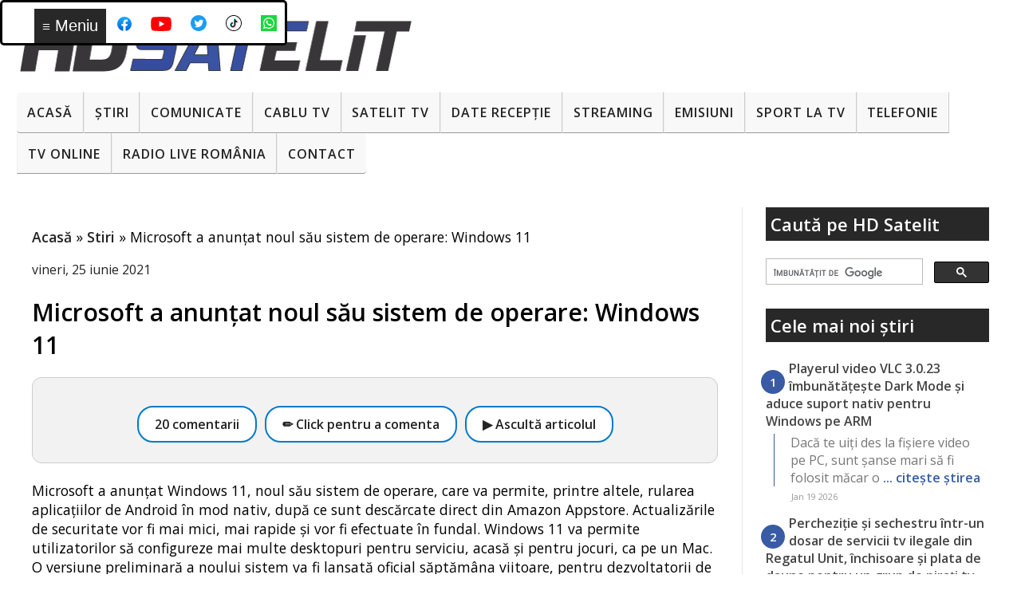

--- FILE ---
content_type: text/html; charset=utf-8
request_url: https://www.google.com/recaptcha/api2/aframe
body_size: 105
content:
<!DOCTYPE HTML><html><head><meta http-equiv="content-type" content="text/html; charset=UTF-8"></head><body><script nonce="vBLeujNjrD2H-rxoYyfKTQ">/** Anti-fraud and anti-abuse applications only. See google.com/recaptcha */ try{var clients={'sodar':'https://pagead2.googlesyndication.com/pagead/sodar?'};window.addEventListener("message",function(a){try{if(a.source===window.parent){var b=JSON.parse(a.data);var c=clients[b['id']];if(c){var d=document.createElement('img');d.src=c+b['params']+'&rc='+(localStorage.getItem("rc::a")?sessionStorage.getItem("rc::b"):"");window.document.body.appendChild(d);sessionStorage.setItem("rc::e",parseInt(sessionStorage.getItem("rc::e")||0)+1);localStorage.setItem("rc::h",'1768861875318');}}}catch(b){}});window.parent.postMessage("_grecaptcha_ready", "*");}catch(b){}</script></body></html>

--- FILE ---
content_type: text/javascript; charset=UTF-8
request_url: https://www.hdsatelit.com/feeds/posts/default?orderby=published&alt=json-in-script&callback=showlatestposts
body_size: 15342
content:
// API callback
showlatestposts({"version":"1.0","encoding":"UTF-8","feed":{"xmlns":"http://www.w3.org/2005/Atom","xmlns$openSearch":"http://a9.com/-/spec/opensearchrss/1.0/","xmlns$blogger":"http://schemas.google.com/blogger/2008","xmlns$georss":"http://www.georss.org/georss","xmlns$gd":"http://schemas.google.com/g/2005","xmlns$thr":"http://purl.org/syndication/thread/1.0","id":{"$t":"tag:blogger.com,1999:blog-1864235149945371952"},"updated":{"$t":"2026-01-19T23:19:22.200+02:00"},"category":[{"term":"Stiri"},{"term":"Comunicate"},{"term":"Sport"},{"term":"Internet"},{"term":"Emisiuni"},{"term":"Seriale"},{"term":"Digi"},{"term":"Platforme de streaming"},{"term":"Filme"},{"term":"RCS-RDS"},{"term":"DTH"},{"term":"Telefonie"},{"term":"Diverse"},{"term":"Frecvente de receptie"},{"term":"Tehnologie"},{"term":"Tv Cablu"},{"term":"Digi Tv"},{"term":"Telefoane"},{"term":"Zvonuri"},{"term":"Sateliți"},{"term":"4K Ultra HD ( UHDTV )"},{"term":"CNA"},{"term":"Telekom"},{"term":"Orange"},{"term":"VOD"},{"term":"Focus Sat"},{"term":"Televiziuni internaţionale"},{"term":"ANCOM"},{"term":"UPC"},{"term":"Download"},{"term":"Telekom Romania"},{"term":"Televiziuni HD romanesti"},{"term":"Televizoare"},{"term":"Jocuri"},{"term":"Telekom Tv"},{"term":"DVB-T2"},{"term":"Video"},{"term":"Orange Tv"},{"term":"Tutorial"},{"term":"Aplicatii mobile"},{"term":"Romtelecom"},{"term":"Vodafone"},{"term":"Digi Mobil"},{"term":"Radio"},{"term":"DVB-T"},{"term":"Nextgen"},{"term":"Tablete"},{"term":"AKTA"},{"term":"Securitate cibernetica"},{"term":"3D TV"},{"term":"8K"},{"term":"Audiente Tv"},{"term":"Inteligenta Artificiala"},{"term":"Televiziuni locale sau regionale"},{"term":"RECEIVERE SATELIT"},{"term":"Placi DVB"},{"term":"Receivere HD"},{"term":"iNES"},{"term":"Black Friday"},{"term":"FREESAT"},{"term":"Istoria televiziunii"},{"term":"VR ( Realitate virtuala )"},{"term":"Sondaje"},{"term":"Receivere Cablu"},{"term":"Raport special"},{"term":"PVR"},{"term":"Spectacole"},{"term":"TV-Online"},{"term":"Receivere 4K Ultra HD"},{"term":"Receivere cu Linux"},{"term":"Seenow"},{"term":"Gadgeturi"},{"term":"Receivere SD"},{"term":"HbbTV"},{"term":"DAB"},{"term":"Linkuri utile"},{"term":"Programe tv"},{"term":"Fotografie"},{"term":"Receivere cu Android"},{"term":"Wireless Wi-Fi"},{"term":"HD Satelit TV"},{"term":"Televiziune mobilă"},{"term":"16K"},{"term":"OTT"},{"term":"Receivere digitale terestre"},{"term":"Teste"},{"term":"5K"},{"term":"AKTA Mobil"},{"term":"Concursuri HD Satelit"},{"term":"Glume"},{"term":"Receivere DVB-T2"},{"term":"frec"},{"term":"platf"}],"title":{"type":"text","$t":"HD Satelit"},"subtitle":{"type":"html","$t":""},"link":[{"rel":"http://schemas.google.com/g/2005#feed","type":"application/atom+xml","href":"https:\/\/www.hdsatelit.com\/feeds\/posts\/default"},{"rel":"self","type":"application/atom+xml","href":"https:\/\/www.blogger.com\/feeds\/1864235149945371952\/posts\/default?alt=json-in-script\u0026orderby=published"},{"rel":"alternate","type":"text/html","href":"https:\/\/www.hdsatelit.com\/"},{"rel":"hub","href":"http://pubsubhubbub.appspot.com/"},{"rel":"next","type":"application/atom+xml","href":"https:\/\/www.blogger.com\/feeds\/1864235149945371952\/posts\/default?alt=json-in-script\u0026start-index=26\u0026max-results=25\u0026orderby=published"}],"author":[{"name":{"$t":"HD Satelit România"},"uri":{"$t":"http:\/\/www.blogger.com\/profile\/13804906374317262022"},"email":{"$t":"noreply@blogger.com"},"gd$image":{"rel":"http://schemas.google.com/g/2005#thumbnail","width":"32","height":"32","src":"\/\/blogger.googleusercontent.com\/img\/b\/R29vZ2xl\/AVvXsEhcKvTbIfGvFncL3_1WU8jgc8dB-JRtArRthBWeUlQ0TYtvERu8GnuLrmShHzGFYbBoP_m3LCyiLY0cP4lLHnQK0jgIyyJh909M_C6cQXg3KpU1qFamIBKoe_64GdIiM3M\/s114\/hdsatelit+avatar.jpg"}}],"generator":{"version":"7.00","uri":"http://www.blogger.com","$t":"Blogger"},"openSearch$totalResults":{"$t":"9458"},"openSearch$startIndex":{"$t":"1"},"openSearch$itemsPerPage":{"$t":"25"},"entry":[{"id":{"$t":"tag:blogger.com,1999:blog-1864235149945371952.post-5298041807895811305"},"published":{"$t":"2026-01-19T15:43:00.003+02:00"},"updated":{"$t":"2026-01-19T15:43:32.211+02:00"},"category":[{"scheme":"http://www.blogger.com/atom/ns#","term":"Download"},{"scheme":"http://www.blogger.com/atom/ns#","term":"Stiri"}],"title":{"type":"text","$t":"Playerul video VLC 3.0.23 îmbunătățește Dark Mode și aduce suport nativ pentru Windows pe ARM"},"content":{"type":"html","$t":"\u003Cp\u003EDacă te uiți des la fișiere video pe PC, sunt șanse mari să fi folosit măcar o dată VLC. E un player open source care de ani buni rămâne varianta simplă atunci când vrei să rulezi aproape orice fișier multimedia fără bătăi de cap, de la MP4 și MKV până la AVI, MOV sau MP3, plus multe altele.\u003Cspan\u003E\u003C\/span\u003E\u003C\/p\u003E\u003Ca href=\"https:\/\/www.hdsatelit.com\/2026\/01\/playerul-video-vlc-3023-imbunatateste.html#more\"\u003ECitește »\u003C\/a\u003E"},"link":[{"rel":"replies","type":"text/html","href":"https:\/\/www.hdsatelit.com\/2026\/01\/playerul-video-vlc-3023-imbunatateste.html#comment-form","title":"1 comentarii"},{"rel":"edit","type":"application/atom+xml","href":"https:\/\/www.blogger.com\/feeds\/1864235149945371952\/posts\/default\/5298041807895811305"},{"rel":"self","type":"application/atom+xml","href":"https:\/\/www.blogger.com\/feeds\/1864235149945371952\/posts\/default\/5298041807895811305"},{"rel":"alternate","type":"text/html","href":"https:\/\/www.hdsatelit.com\/2026\/01\/playerul-video-vlc-3023-imbunatateste.html","title":"Playerul video VLC 3.0.23 îmbunătățește Dark Mode și aduce suport nativ pentru Windows pe ARM"}],"author":[{"name":{"$t":"HD Satelit România"},"uri":{"$t":"http:\/\/www.blogger.com\/profile\/13804906374317262022"},"email":{"$t":"noreply@blogger.com"},"gd$image":{"rel":"http://schemas.google.com/g/2005#thumbnail","width":"32","height":"32","src":"\/\/blogger.googleusercontent.com\/img\/b\/R29vZ2xl\/AVvXsEhcKvTbIfGvFncL3_1WU8jgc8dB-JRtArRthBWeUlQ0TYtvERu8GnuLrmShHzGFYbBoP_m3LCyiLY0cP4lLHnQK0jgIyyJh909M_C6cQXg3KpU1qFamIBKoe_64GdIiM3M\/s114\/hdsatelit+avatar.jpg"}}],"media$thumbnail":{"xmlns$media":"http://search.yahoo.com/mrss/","url":"https:\/\/blogger.googleusercontent.com\/img\/b\/R29vZ2xl\/AVvXsEiLNswKSde0V1xnDg5yoUOitYbutu1Qf2dngqZNidLgaLTETNqEqlBYuCjA7Yn6h1H00CjyqAW9-SjsOyt3V8PpaLAByiOFSP_C3SkIwlZ7ICjeGwtUc28qE0C2yUMhu6-rKMgjNlMaK1IwszoskOO5qr1hbhYYwXfo_liteG3lkudH-fdF2vThR8v40O8\/s72-w640-h350-c\/VLC.jpg","height":"72","width":"72"},"thr$total":{"$t":"1"}},{"id":{"$t":"tag:blogger.com,1999:blog-1864235149945371952.post-3254832917663261380"},"published":{"$t":"2026-01-19T15:09:00.009+02:00"},"updated":{"$t":"2026-01-19T15:26:49.295+02:00"},"category":[{"scheme":"http://www.blogger.com/atom/ns#","term":"Stiri"}],"title":{"type":"text","$t":"Percheziție și sechestru într-un dosar de servicii tv ilegale din Regatul Unit, închisoare și plata de daune pentru un grup de pirați tv din Spania"},"content":{"type":"html","$t":"\u003Cp\u003EPolițiștii britanici au făcut o percheziție la o adresă din Denbigh, în Țara Galilor, într-o anchetă legată de vânzarea de servicii TV ilegale. Intervenția a fost făcută de PIPCU, unitatea specializată pe infracțiuni de proprietate intelectuală, cu sprijinul North Wales Police. În timpul operațiunii, un bărbat de 33 de ani a fost reținut temporar, fiind bănuit de infracțiuni de încălcare a drepturilor de autor și spălare de bani.\u003Cspan\u003E\u003C\/span\u003E\u003C\/p\u003E\u003Ca href=\"https:\/\/www.hdsatelit.com\/2026\/01\/perchezitie-intr-un-dosar-de-servicii.html#more\"\u003ECitește »\u003C\/a\u003E"},"link":[{"rel":"replies","type":"text/html","href":"https:\/\/www.hdsatelit.com\/2026\/01\/perchezitie-intr-un-dosar-de-servicii.html#comment-form","title":"0 comentarii"},{"rel":"edit","type":"application/atom+xml","href":"https:\/\/www.blogger.com\/feeds\/1864235149945371952\/posts\/default\/3254832917663261380"},{"rel":"self","type":"application/atom+xml","href":"https:\/\/www.blogger.com\/feeds\/1864235149945371952\/posts\/default\/3254832917663261380"},{"rel":"alternate","type":"text/html","href":"https:\/\/www.hdsatelit.com\/2026\/01\/perchezitie-intr-un-dosar-de-servicii.html","title":"Percheziție și sechestru într-un dosar de servicii tv ilegale din Regatul Unit, închisoare și plata de daune pentru un grup de pirați tv din Spania"}],"author":[{"name":{"$t":"HD Satelit România"},"uri":{"$t":"http:\/\/www.blogger.com\/profile\/13804906374317262022"},"email":{"$t":"noreply@blogger.com"},"gd$image":{"rel":"http://schemas.google.com/g/2005#thumbnail","width":"32","height":"32","src":"\/\/blogger.googleusercontent.com\/img\/b\/R29vZ2xl\/AVvXsEhcKvTbIfGvFncL3_1WU8jgc8dB-JRtArRthBWeUlQ0TYtvERu8GnuLrmShHzGFYbBoP_m3LCyiLY0cP4lLHnQK0jgIyyJh909M_C6cQXg3KpU1qFamIBKoe_64GdIiM3M\/s114\/hdsatelit+avatar.jpg"}}],"media$thumbnail":{"xmlns$media":"http://search.yahoo.com/mrss/","url":"https:\/\/blogger.googleusercontent.com\/img\/b\/R29vZ2xl\/AVvXsEh6kxCwrNn4PVOrIfxYV45EoBh2sCuDoZ2H1rHLw4J8ltt2TcWokHuxaRZG29KRhcDtjM9O06o7pgpTNyPn4XJbEFdZpRD3sby4yoWHLTDqckITu6gK893l898pB8clia3Im93Sscdg4E9EM8dRXGest00Mxyqc_snBOyJXzqhr6aJGk4gFmMW25N7pCyA\/s72-w640-h352-c\/politia%20uk.jpg","height":"72","width":"72"},"thr$total":{"$t":"0"}},{"id":{"$t":"tag:blogger.com,1999:blog-1864235149945371952.post-3398034004683150237"},"published":{"$t":"2026-01-19T14:39:00.005+02:00"},"updated":{"$t":"2026-01-19T14:39:26.267+02:00"},"category":[{"scheme":"http://www.blogger.com/atom/ns#","term":"Aplicatii mobile"},{"scheme":"http://www.blogger.com/atom/ns#","term":"Platforme de streaming"},{"scheme":"http://www.blogger.com/atom/ns#","term":"Sport"},{"scheme":"http://www.blogger.com/atom/ns#","term":"Stiri"}],"title":{"type":"text","$t":"TikTok devine platforma preferată a FIFA pentru Cupa Mondială 2026, cu conținut dedicat și live streaming"},"content":{"type":"html","$t":"\u003Cp\u003EFIFA și TikTok au bătut palma pentru un parteneriat pe care FIFA îl tratează ca pe un nou tip de relație cu o platformă socială: TikTok devine prima Preferred Platform pentru Cupa Mondială 2026. Pe scurt, asta înseamnă mai mult conținut oficial în aplicație și posibilitatea de live streaming pentru unele părți din meciuri, în condiții legate de drepturile media.\u003Cspan\u003E\u003C\/span\u003E\u003C\/p\u003E\u003Ca href=\"https:\/\/www.hdsatelit.com\/2026\/01\/tiktok-devine-platforma-preferata-fifa.html#more\"\u003ECitește »\u003C\/a\u003E"},"link":[{"rel":"replies","type":"text/html","href":"https:\/\/www.hdsatelit.com\/2026\/01\/tiktok-devine-platforma-preferata-fifa.html#comment-form","title":"0 comentarii"},{"rel":"edit","type":"application/atom+xml","href":"https:\/\/www.blogger.com\/feeds\/1864235149945371952\/posts\/default\/3398034004683150237"},{"rel":"self","type":"application/atom+xml","href":"https:\/\/www.blogger.com\/feeds\/1864235149945371952\/posts\/default\/3398034004683150237"},{"rel":"alternate","type":"text/html","href":"https:\/\/www.hdsatelit.com\/2026\/01\/tiktok-devine-platforma-preferata-fifa.html","title":"TikTok devine platforma preferată a FIFA pentru Cupa Mondială 2026, cu conținut dedicat și live streaming"}],"author":[{"name":{"$t":"HD Satelit România"},"uri":{"$t":"http:\/\/www.blogger.com\/profile\/13804906374317262022"},"email":{"$t":"noreply@blogger.com"},"gd$image":{"rel":"http://schemas.google.com/g/2005#thumbnail","width":"32","height":"32","src":"\/\/blogger.googleusercontent.com\/img\/b\/R29vZ2xl\/AVvXsEhcKvTbIfGvFncL3_1WU8jgc8dB-JRtArRthBWeUlQ0TYtvERu8GnuLrmShHzGFYbBoP_m3LCyiLY0cP4lLHnQK0jgIyyJh909M_C6cQXg3KpU1qFamIBKoe_64GdIiM3M\/s114\/hdsatelit+avatar.jpg"}}],"media$thumbnail":{"xmlns$media":"http://search.yahoo.com/mrss/","url":"https:\/\/blogger.googleusercontent.com\/img\/b\/R29vZ2xl\/AVvXsEj3kHq9cXSXUgIA4G6pIuKmYy03UGtPZJ3vcUb5vVYFbuFfNunnXjJSDNhe8c7TJkayVAgPTZxEUm0VWJWrg-AJ1iqDIYUoeSSoQz6dafFz7FOMxa1imQplaqTKCoqBHSxZRvoCdhx-eGmtf1TzFCE3xp98a48mNuSd47n7MmWCQDj775BB8a4Y6VlUoAw\/s72-w640-h426-c\/tik%20tok%20fotbal.jpg","height":"72","width":"72"},"thr$total":{"$t":"0"}},{"id":{"$t":"tag:blogger.com,1999:blog-1864235149945371952.post-2014153101035031307"},"published":{"$t":"2026-01-19T14:05:00.003+02:00"},"updated":{"$t":"2026-01-19T14:05:53.576+02:00"},"category":[{"scheme":"http://www.blogger.com/atom/ns#","term":"Internet"},{"scheme":"http://www.blogger.com/atom/ns#","term":"Sateliți"},{"scheme":"http://www.blogger.com/atom/ns#","term":"Stiri"}],"title":{"type":"text","$t":"Rusia vrea să lanseze Rassvet, alternativa rusă la Starlink, cu 300 de sateliți și 200.000 de terminale"},"content":{"type":"html","$t":"\u003Cp\u003ERoscosmos a revenit, la început de ianuarie, cu promisiunea de a lansa o constelație de aproximativ 300 de sateliți de bandă largă până în 2027 și, în paralel, să livreze 200.000 de terminale de utilizator pe parcursul anului 2026.\u003Cspan\u003E\u003C\/span\u003E\u003C\/p\u003E\u003Ca href=\"https:\/\/www.hdsatelit.com\/2026\/01\/rusia-vrea-sa-lanseze-rassvet.html#more\"\u003ECitește »\u003C\/a\u003E"},"link":[{"rel":"replies","type":"text/html","href":"https:\/\/www.hdsatelit.com\/2026\/01\/rusia-vrea-sa-lanseze-rassvet.html#comment-form","title":"0 comentarii"},{"rel":"edit","type":"application/atom+xml","href":"https:\/\/www.blogger.com\/feeds\/1864235149945371952\/posts\/default\/2014153101035031307"},{"rel":"self","type":"application/atom+xml","href":"https:\/\/www.blogger.com\/feeds\/1864235149945371952\/posts\/default\/2014153101035031307"},{"rel":"alternate","type":"text/html","href":"https:\/\/www.hdsatelit.com\/2026\/01\/rusia-vrea-sa-lanseze-rassvet.html","title":"Rusia vrea să lanseze Rassvet, alternativa rusă la Starlink, cu 300 de sateliți și 200.000 de terminale"}],"author":[{"name":{"$t":"HD Satelit România"},"uri":{"$t":"http:\/\/www.blogger.com\/profile\/13804906374317262022"},"email":{"$t":"noreply@blogger.com"},"gd$image":{"rel":"http://schemas.google.com/g/2005#thumbnail","width":"32","height":"32","src":"\/\/blogger.googleusercontent.com\/img\/b\/R29vZ2xl\/AVvXsEhcKvTbIfGvFncL3_1WU8jgc8dB-JRtArRthBWeUlQ0TYtvERu8GnuLrmShHzGFYbBoP_m3LCyiLY0cP4lLHnQK0jgIyyJh909M_C6cQXg3KpU1qFamIBKoe_64GdIiM3M\/s114\/hdsatelit+avatar.jpg"}}],"media$thumbnail":{"xmlns$media":"http://search.yahoo.com/mrss/","url":"https:\/\/blogger.googleusercontent.com\/img\/b\/R29vZ2xl\/AVvXsEg70QigMmig5k8w-9Vr8CkZlWB_eobn_JwKaBeqESNm33RK8Xpu5LS__nK7YE9QvbMhY99iZ2nZ8mJvC5eijmAl96QXz712uvs6qTZr42XDfX_vS96DdkB5cNSKcP7TVDGxqxqml-mXd8KNRJyNNxG4WD9p8qBEZpORtZ21TK_HOoCA-rPza5v4zpHbYjE\/s72-w640-h362-c\/starlink%20rusia.jpg","height":"72","width":"72"},"thr$total":{"$t":"0"}},{"id":{"$t":"tag:blogger.com,1999:blog-1864235149945371952.post-8863676501021264428"},"published":{"$t":"2026-01-19T13:39:00.004+02:00"},"updated":{"$t":"2026-01-19T13:39:40.230+02:00"},"category":[{"scheme":"http://www.blogger.com/atom/ns#","term":"Comunicate"},{"scheme":"http://www.blogger.com/atom/ns#","term":"Platforme de streaming"},{"scheme":"http://www.blogger.com/atom/ns#","term":"Seriale"}],"title":{"type":"text","$t":"O sută de ani înainte de \"Urzeala tronurilor\": serialul \"Cavalerul celor Șapte Regate\", disponibil pe HBO Max"},"content":{"type":"html","$t":"\u003Cp\u003ESerialul Cavalerul celor Șapte Regate, cunoscut internațional sub titlul A Knight of the Seven Kingdoms, a intrat în oferta platformei HBO Max în România începând cu data de 19 ianuarie 2026. Producția face parte din universul Westeros și este un nou titlu original HBO, gândit ca un serial limitat format din șase episoade, difuzate săptămânal, în fiecare zi de luni, potrivit unui comunicat remis de HBO către HD Satelit România.\u003Cspan\u003E\u003C\/span\u003E\u003C\/p\u003E\u003Ca href=\"https:\/\/www.hdsatelit.com\/2026\/01\/o-suta-de-ani-inainte-de-urzeala.html#more\"\u003ECitește »\u003C\/a\u003E"},"link":[{"rel":"replies","type":"text/html","href":"https:\/\/www.hdsatelit.com\/2026\/01\/o-suta-de-ani-inainte-de-urzeala.html#comment-form","title":"1 comentarii"},{"rel":"edit","type":"application/atom+xml","href":"https:\/\/www.blogger.com\/feeds\/1864235149945371952\/posts\/default\/8863676501021264428"},{"rel":"self","type":"application/atom+xml","href":"https:\/\/www.blogger.com\/feeds\/1864235149945371952\/posts\/default\/8863676501021264428"},{"rel":"alternate","type":"text/html","href":"https:\/\/www.hdsatelit.com\/2026\/01\/o-suta-de-ani-inainte-de-urzeala.html","title":"O sută de ani înainte de \"Urzeala tronurilor\": serialul \"Cavalerul celor Șapte Regate\", disponibil pe HBO Max"}],"author":[{"name":{"$t":"HD Satelit România"},"uri":{"$t":"http:\/\/www.blogger.com\/profile\/13804906374317262022"},"email":{"$t":"noreply@blogger.com"},"gd$image":{"rel":"http://schemas.google.com/g/2005#thumbnail","width":"32","height":"32","src":"\/\/blogger.googleusercontent.com\/img\/b\/R29vZ2xl\/AVvXsEhcKvTbIfGvFncL3_1WU8jgc8dB-JRtArRthBWeUlQ0TYtvERu8GnuLrmShHzGFYbBoP_m3LCyiLY0cP4lLHnQK0jgIyyJh909M_C6cQXg3KpU1qFamIBKoe_64GdIiM3M\/s114\/hdsatelit+avatar.jpg"}}],"media$thumbnail":{"xmlns$media":"http://search.yahoo.com/mrss/","url":"https:\/\/blogger.googleusercontent.com\/img\/b\/R29vZ2xl\/AVvXsEggiAmI4O1_fVgSp9WNs-ccmY00UYnUOkWT0iGUwVSz9ZWlODmWqxcJuwMkQ-QFXeFn2pmbAsibAWkPD4VfxiuBnBywWWojytB-TNwjb9pcOJ3c3ybtbnh2DzjAZtBNXB01sRcbb3guvUi-FMpu-MBbKbEh_30K5hVUXhBEbc5NWjFf6DWkguJ5CwN9uEk\/s72-w640-h426-c\/cavalerul-celor-sapt_696e17371186f.jpeg","height":"72","width":"72"},"thr$total":{"$t":"1"}},{"id":{"$t":"tag:blogger.com,1999:blog-1864235149945371952.post-5939658808204525543"},"published":{"$t":"2026-01-17T18:39:00.020+02:00"},"updated":{"$t":"2026-01-17T19:15:46.880+02:00"},"category":[{"scheme":"http://www.blogger.com/atom/ns#","term":"Platforme de streaming"},{"scheme":"http://www.blogger.com/atom/ns#","term":"Sport"},{"scheme":"http://www.blogger.com/atom/ns#","term":"Stiri"}],"title":{"type":"text","$t":"Unde vezi Copa del Rey în România în următoarele 3 sezoane: meciurile din Cupa Spaniei, transmise de canalele Prima"},"content":{"type":"html","$t":"\u003Cp\u003EÎn România, Cupa Spaniei poate fi urmărită live în următoarele 3 sezoane, conform Fanatik, pe Prima Tv (și probabil și pe platforma de streaming Prima Play, tot din portofoliul Clever Group).\u003Cspan\u003E\u003C\/span\u003E\u003C\/p\u003E\u003Ca href=\"https:\/\/www.hdsatelit.com\/2026\/01\/unde-vezi-copa-del-rey-in-romania.html#more\"\u003ECitește »\u003C\/a\u003E"},"link":[{"rel":"replies","type":"text/html","href":"https:\/\/www.hdsatelit.com\/2026\/01\/unde-vezi-copa-del-rey-in-romania.html#comment-form","title":"1 comentarii"},{"rel":"edit","type":"application/atom+xml","href":"https:\/\/www.blogger.com\/feeds\/1864235149945371952\/posts\/default\/5939658808204525543"},{"rel":"self","type":"application/atom+xml","href":"https:\/\/www.blogger.com\/feeds\/1864235149945371952\/posts\/default\/5939658808204525543"},{"rel":"alternate","type":"text/html","href":"https:\/\/www.hdsatelit.com\/2026\/01\/unde-vezi-copa-del-rey-in-romania.html","title":"Unde vezi Copa del Rey în România în următoarele 3 sezoane: meciurile din Cupa Spaniei, transmise de canalele Prima"}],"author":[{"name":{"$t":"HD Satelit România"},"uri":{"$t":"http:\/\/www.blogger.com\/profile\/13804906374317262022"},"email":{"$t":"noreply@blogger.com"},"gd$image":{"rel":"http://schemas.google.com/g/2005#thumbnail","width":"32","height":"32","src":"\/\/blogger.googleusercontent.com\/img\/b\/R29vZ2xl\/AVvXsEhcKvTbIfGvFncL3_1WU8jgc8dB-JRtArRthBWeUlQ0TYtvERu8GnuLrmShHzGFYbBoP_m3LCyiLY0cP4lLHnQK0jgIyyJh909M_C6cQXg3KpU1qFamIBKoe_64GdIiM3M\/s114\/hdsatelit+avatar.jpg"}}],"media$thumbnail":{"xmlns$media":"http://search.yahoo.com/mrss/","url":"https:\/\/blogger.googleusercontent.com\/img\/b\/R29vZ2xl\/AVvXsEhTNSEfA3D9HrkNOIJwT_hjD7H23DJMRBhnbWMZ1j_axq-tF3X4zrcbx7ZTXGUe4IdhFEFB8XSycSZKFko5H9knKwo8l0tXeN57pwVQAHM_kvI7mJpVTiXJslxpiJhc-SyUUz7Sj4dOoRrJHNMnhOkDWMF8v_QY2REt8ftYNyh_Uts2NA_Sh1KzR_RNinA\/s72-w640-h426-c\/copa%20del%20rey.jpg","height":"72","width":"72"},"thr$total":{"$t":"1"}},{"id":{"$t":"tag:blogger.com,1999:blog-1864235149945371952.post-1364294097378965486"},"published":{"$t":"2026-01-17T18:16:00.010+02:00"},"updated":{"$t":"2026-01-17T18:17:07.748+02:00"},"category":[{"scheme":"http://www.blogger.com/atom/ns#","term":"Internet"},{"scheme":"http://www.blogger.com/atom/ns#","term":"Stiri"}],"title":{"type":"text","$t":"TikTok va șterge conturile copiilor mai mici de 13 ani din Europa"},"content":{"type":"html","$t":"\u003Cp\u003EDacă folosești TikTok în Europa, urmează să vezi o schimbare importantă legată de vârstă. Platforma spune că, în următoarele săptămâni, pornește un set îmbunătățit de metode de detectare a conturilor care par folosite de copii sub 13 ani, adică sub vârsta minimă permisă. Vorbim de Spațiul Economic European, dar și de Regatul Unit și Elveția, deci practic aproape întreaga zonă europeană. Ideea de bază rămâne aceeași, doar că devine mai agresivă în practică: nu se bazează pe o singură verificare, ci combină semnale din activitatea contului cu intervenție umană, ca să reducă situațiile în care un copil își trece o dată de naștere inventată și rămâne pe platformă.\u003Cspan\u003E\u003C\/span\u003E\u003C\/p\u003E\u003Ca href=\"https:\/\/www.hdsatelit.com\/2026\/01\/tiktok-va-sterge-conturile-copiilor-mai.html#more\"\u003ECitește »\u003C\/a\u003E"},"link":[{"rel":"replies","type":"text/html","href":"https:\/\/www.hdsatelit.com\/2026\/01\/tiktok-va-sterge-conturile-copiilor-mai.html#comment-form","title":"0 comentarii"},{"rel":"edit","type":"application/atom+xml","href":"https:\/\/www.blogger.com\/feeds\/1864235149945371952\/posts\/default\/1364294097378965486"},{"rel":"self","type":"application/atom+xml","href":"https:\/\/www.blogger.com\/feeds\/1864235149945371952\/posts\/default\/1364294097378965486"},{"rel":"alternate","type":"text/html","href":"https:\/\/www.hdsatelit.com\/2026\/01\/tiktok-va-sterge-conturile-copiilor-mai.html","title":"TikTok va șterge conturile copiilor mai mici de 13 ani din Europa"}],"author":[{"name":{"$t":"HD Satelit România"},"uri":{"$t":"http:\/\/www.blogger.com\/profile\/13804906374317262022"},"email":{"$t":"noreply@blogger.com"},"gd$image":{"rel":"http://schemas.google.com/g/2005#thumbnail","width":"32","height":"32","src":"\/\/blogger.googleusercontent.com\/img\/b\/R29vZ2xl\/AVvXsEhcKvTbIfGvFncL3_1WU8jgc8dB-JRtArRthBWeUlQ0TYtvERu8GnuLrmShHzGFYbBoP_m3LCyiLY0cP4lLHnQK0jgIyyJh909M_C6cQXg3KpU1qFamIBKoe_64GdIiM3M\/s114\/hdsatelit+avatar.jpg"}}],"media$thumbnail":{"xmlns$media":"http://search.yahoo.com/mrss/","url":"https:\/\/blogger.googleusercontent.com\/img\/b\/R29vZ2xl\/AVvXsEhza7XbewBYmkIJE98GDC4MzWEIx6xU-uWfsqQuBbMNnn6cfGv-n2Atq4WcmEOsP4Clxvj9aaMNwgoSal0xoXkRZkec2jHvprmCtqMuaLJ9j9cQk1u6xk-vcYMPRYmUT3THJEptsHqTkV-WpOKEz6WAvu-2crsekfSvYyPZrI3ixqjXqYPXrgFvzSGJweY\/s72-w640-h426-c\/tiktok%2013%20ani%20limita%20varsta.jpg","height":"72","width":"72"},"thr$total":{"$t":"0"}},{"id":{"$t":"tag:blogger.com,1999:blog-1864235149945371952.post-7547044105031251205"},"published":{"$t":"2026-01-17T17:59:00.000+02:00"},"updated":{"$t":"2026-01-17T17:59:04.699+02:00"},"category":[{"scheme":"http://www.blogger.com/atom/ns#","term":"Platforme de streaming"},{"scheme":"http://www.blogger.com/atom/ns#","term":"Stiri"}],"title":{"type":"text","$t":"America domină streamingul cu abonament și reclamele video online din Europa"},"content":{"type":"html","$t":"\u003Cp\u003EÎn Europa, banii din streamingul cu abonament și din reclamele inserate în clipuri pe platforme de streaming ajung în proporție covârșitoare la grupuri susținute din SUA. Observatorul Audiovizual European, instituție cu sediul la Strasbourg care funcționează sub umbrela Consiliului Europei, spune că la final de 2024 jucătorii cu capital american depășeau 80% din veniturile combinate din servicii video la cerere și publicitate video online. Ca idee, SVOD înseamnă servicii tip abonament, plătești lunar și vezi conținut la cerere, iar publicitatea in-video OTT înseamnă reclamele pe care le întâlnești în video-uri livrate prin internet, nu prin cablu sau satelit.\u003Cspan\u003E\u003C\/span\u003E\u003C\/p\u003E\u003Ca href=\"https:\/\/www.hdsatelit.com\/2026\/01\/america-domina-streamingul-cu-abonament.html#more\"\u003ECitește »\u003C\/a\u003E"},"link":[{"rel":"replies","type":"text/html","href":"https:\/\/www.hdsatelit.com\/2026\/01\/america-domina-streamingul-cu-abonament.html#comment-form","title":"0 comentarii"},{"rel":"edit","type":"application/atom+xml","href":"https:\/\/www.blogger.com\/feeds\/1864235149945371952\/posts\/default\/7547044105031251205"},{"rel":"self","type":"application/atom+xml","href":"https:\/\/www.blogger.com\/feeds\/1864235149945371952\/posts\/default\/7547044105031251205"},{"rel":"alternate","type":"text/html","href":"https:\/\/www.hdsatelit.com\/2026\/01\/america-domina-streamingul-cu-abonament.html","title":"America domină streamingul cu abonament și reclamele video online din Europa"}],"author":[{"name":{"$t":"HD Satelit România"},"uri":{"$t":"http:\/\/www.blogger.com\/profile\/13804906374317262022"},"email":{"$t":"noreply@blogger.com"},"gd$image":{"rel":"http://schemas.google.com/g/2005#thumbnail","width":"32","height":"32","src":"\/\/blogger.googleusercontent.com\/img\/b\/R29vZ2xl\/AVvXsEhcKvTbIfGvFncL3_1WU8jgc8dB-JRtArRthBWeUlQ0TYtvERu8GnuLrmShHzGFYbBoP_m3LCyiLY0cP4lLHnQK0jgIyyJh909M_C6cQXg3KpU1qFamIBKoe_64GdIiM3M\/s114\/hdsatelit+avatar.jpg"}}],"media$thumbnail":{"xmlns$media":"http://search.yahoo.com/mrss/","url":"https:\/\/blogger.googleusercontent.com\/img\/b\/R29vZ2xl\/AVvXsEgYvoWBowV81hQm6Yw9dvyXkNgXTwi5ONQjwYtRK7pil81KQcvLQVKokRal5P0OR7yt6avWoM-g10QAKcNPpMfbgqcSx4gFC6C_XZHoddrkEUd2Z1WDwPl3BDMQ4SyJie-SPqIb_340Gus_J8qQnsfyHOQTAQydaZOtIW2QtwbdWRa9ZAq1VIc8jwIEydI\/s72-w640-h426-c\/publicitate%20ue%20streaming.jpg","height":"72","width":"72"},"thr$total":{"$t":"0"}},{"id":{"$t":"tag:blogger.com,1999:blog-1864235149945371952.post-5815102504670908444"},"published":{"$t":"2026-01-17T10:10:00.005+02:00"},"updated":{"$t":"2026-01-17T10:36:56.468+02:00"},"category":[{"scheme":"http://www.blogger.com/atom/ns#","term":"Download"},{"scheme":"http://www.blogger.com/atom/ns#","term":"Internet"},{"scheme":"http://www.blogger.com/atom/ns#","term":"Stiri"}],"title":{"type":"text","$t":"Browserul web Samsung Internet, disponibil gratuit pe Windows și în România "},"content":{"type":"html","$t":"\u003Cp\u003ESamsung a făcut un pas important cu versiunea de Windows a browserului Samsung Internet: beta-ul nu mai este limitat la Coreea de Sud și SUA și nu mai cere cont de Samsung Developer ca să îl descarci. Practic, dacă te interesează să-l încerci pe PC, intri pe pagina oficială a programului beta și îl iei direct, fără condiții speciale legate de țară sau de tipul contului. \u003Cspan\u003E\u003C\/span\u003E\u003C\/p\u003E\u003Ca href=\"https:\/\/www.hdsatelit.com\/2026\/01\/browserul-web-samsung-internet.html#more\"\u003ECitește »\u003C\/a\u003E"},"link":[{"rel":"replies","type":"text/html","href":"https:\/\/www.hdsatelit.com\/2026\/01\/browserul-web-samsung-internet.html#comment-form","title":"0 comentarii"},{"rel":"edit","type":"application/atom+xml","href":"https:\/\/www.blogger.com\/feeds\/1864235149945371952\/posts\/default\/5815102504670908444"},{"rel":"self","type":"application/atom+xml","href":"https:\/\/www.blogger.com\/feeds\/1864235149945371952\/posts\/default\/5815102504670908444"},{"rel":"alternate","type":"text/html","href":"https:\/\/www.hdsatelit.com\/2026\/01\/browserul-web-samsung-internet.html","title":"Browserul web Samsung Internet, disponibil gratuit pe Windows și în România "}],"author":[{"name":{"$t":"HD Satelit România"},"uri":{"$t":"http:\/\/www.blogger.com\/profile\/13804906374317262022"},"email":{"$t":"noreply@blogger.com"},"gd$image":{"rel":"http://schemas.google.com/g/2005#thumbnail","width":"32","height":"32","src":"\/\/blogger.googleusercontent.com\/img\/b\/R29vZ2xl\/AVvXsEhcKvTbIfGvFncL3_1WU8jgc8dB-JRtArRthBWeUlQ0TYtvERu8GnuLrmShHzGFYbBoP_m3LCyiLY0cP4lLHnQK0jgIyyJh909M_C6cQXg3KpU1qFamIBKoe_64GdIiM3M\/s114\/hdsatelit+avatar.jpg"}}],"media$thumbnail":{"xmlns$media":"http://search.yahoo.com/mrss/","url":"https:\/\/blogger.googleusercontent.com\/img\/b\/R29vZ2xl\/AVvXsEjt8BcXxg2JbyVFLgEFrFxP21cKGWKLhSKEYZ56XSt6wbZ71Mf0WNrT5hA_8c_vGitUsOnqK2u98APktOO6pTG_Eqwa0JVNjqUOxuSWWdAsrKlojpj885LHPrXr-pa6NTR4zTXZ_Di2A1JIkypGHT3NBxYlOfdaPwegVo9P5ifp1IKxG7bZTJktJXZf1iY\/s72-w640-h416-c\/Samsung%20internet.jpg","height":"72","width":"72"},"thr$total":{"$t":"0"}},{"id":{"$t":"tag:blogger.com,1999:blog-1864235149945371952.post-8534012377593810627"},"published":{"$t":"2026-01-16T22:34:00.000+02:00"},"updated":{"$t":"2026-01-16T22:34:05.589+02:00"},"category":[{"scheme":"http://www.blogger.com/atom/ns#","term":"Inteligenta Artificiala"},{"scheme":"http://www.blogger.com/atom/ns#","term":"Stiri"}],"title":{"type":"text","$t":"OpenAI a confirmat că se pregătește să testeze reclame în ChatGPT"},"content":{"type":"html","$t":"\u003Cp\u003EOpenAI a confirmat că se pregătește să testeze reclame în ChatGPT, iar primele apariții sunt programate pentru următoarele săptămâni. Startul este limitat la utilizatorii adulți din SUA care sunt autentificați și folosesc planul gratuit sau noul plan Go. Reclamele nu vor fi amestecate în răspunsurile chatbotului, ci vor apărea separat, sub conversație, sub forma unor recomandări sponsorizate pentru produse sau servicii relevante pentru discuția curentă. În primele teste, formatul seamănă cu niște linkuri de shopping clar marcate drept sponsorizate, puse la finalul răspunsului, ca să fie evident unde se termină partea normală și unde începe componenta publicitară.\u003Cspan\u003E\u003C\/span\u003E\u003C\/p\u003E\u003Ca href=\"https:\/\/www.hdsatelit.com\/2026\/01\/openai-confirmat-ca-se-pregateste-sa.html#more\"\u003ECitește »\u003C\/a\u003E"},"link":[{"rel":"replies","type":"text/html","href":"https:\/\/www.hdsatelit.com\/2026\/01\/openai-confirmat-ca-se-pregateste-sa.html#comment-form","title":"2 comentarii"},{"rel":"edit","type":"application/atom+xml","href":"https:\/\/www.blogger.com\/feeds\/1864235149945371952\/posts\/default\/8534012377593810627"},{"rel":"self","type":"application/atom+xml","href":"https:\/\/www.blogger.com\/feeds\/1864235149945371952\/posts\/default\/8534012377593810627"},{"rel":"alternate","type":"text/html","href":"https:\/\/www.hdsatelit.com\/2026\/01\/openai-confirmat-ca-se-pregateste-sa.html","title":"OpenAI a confirmat că se pregătește să testeze reclame în ChatGPT"}],"author":[{"name":{"$t":"HD Satelit România"},"uri":{"$t":"http:\/\/www.blogger.com\/profile\/13804906374317262022"},"email":{"$t":"noreply@blogger.com"},"gd$image":{"rel":"http://schemas.google.com/g/2005#thumbnail","width":"32","height":"32","src":"\/\/blogger.googleusercontent.com\/img\/b\/R29vZ2xl\/AVvXsEhcKvTbIfGvFncL3_1WU8jgc8dB-JRtArRthBWeUlQ0TYtvERu8GnuLrmShHzGFYbBoP_m3LCyiLY0cP4lLHnQK0jgIyyJh909M_C6cQXg3KpU1qFamIBKoe_64GdIiM3M\/s114\/hdsatelit+avatar.jpg"}}],"media$thumbnail":{"xmlns$media":"http://search.yahoo.com/mrss/","url":"https:\/\/blogger.googleusercontent.com\/img\/b\/R29vZ2xl\/AVvXsEgPqrF0xr7PmrYv6yKXrSklKJAuzFOL0YrIwyNftaNoD3vmYTm1TvtalXmU1Ah1xpdP7O5Hd4P2_19cMYy2D3IQviKmXvGZwlVPAm2_ebTb1VoMBK7r7ZIYMUsZp9U05EpqHOxVE8Q_xU4x3zryfKL-Npu-G04QSs-Ef8P5pNRIZG4DGwDVttyY1LEARvs\/s72-w640-h426-c\/reclame%20chat%20gpt.jpg","height":"72","width":"72"},"thr$total":{"$t":"2"}},{"id":{"$t":"tag:blogger.com,1999:blog-1864235149945371952.post-3901177522634265147"},"published":{"$t":"2026-01-16T21:47:00.001+02:00"},"updated":{"$t":"2026-01-16T21:47:10.783+02:00"},"category":[{"scheme":"http://www.blogger.com/atom/ns#","term":"Stiri"},{"scheme":"http://www.blogger.com/atom/ns#","term":"Tehnologie"},{"scheme":"http://www.blogger.com/atom/ns#","term":"Telefoane"}],"title":{"type":"text","$t":"Dimensity 8500 și 9500s, două noi procesoare MediaTek pentru telefoane aproape flagship"},"content":{"type":"html","$t":"\u003Cp\u003EMediaTek a mai adăugat două procesoare pentru telefoane și tablete puternice, dar concepute să stea sub vârful de gamă al momentului. Se numesc Dimensity 8500 și Dimensity 9500s și, pe scurt, sunt genul de cipuri pe care le vezi în modele promovate ca flagship killer: suficient de rapide pentru jocuri, camere și AI pe telefon, dar cu un cost mai ușor de digerat decât un flagship “full”. Primele dispozitive cu aceste platforme sunt așteptate să apară în următoarele luni.\u003Cspan\u003E\u003C\/span\u003E\u003C\/p\u003E\u003Ca href=\"https:\/\/www.hdsatelit.com\/2026\/01\/dimensity-8500-si-9500s-doua-noi.html#more\"\u003ECitește »\u003C\/a\u003E"},"link":[{"rel":"replies","type":"text/html","href":"https:\/\/www.hdsatelit.com\/2026\/01\/dimensity-8500-si-9500s-doua-noi.html#comment-form","title":"0 comentarii"},{"rel":"edit","type":"application/atom+xml","href":"https:\/\/www.blogger.com\/feeds\/1864235149945371952\/posts\/default\/3901177522634265147"},{"rel":"self","type":"application/atom+xml","href":"https:\/\/www.blogger.com\/feeds\/1864235149945371952\/posts\/default\/3901177522634265147"},{"rel":"alternate","type":"text/html","href":"https:\/\/www.hdsatelit.com\/2026\/01\/dimensity-8500-si-9500s-doua-noi.html","title":"Dimensity 8500 și 9500s, două noi procesoare MediaTek pentru telefoane aproape flagship"}],"author":[{"name":{"$t":"HD Satelit România"},"uri":{"$t":"http:\/\/www.blogger.com\/profile\/13804906374317262022"},"email":{"$t":"noreply@blogger.com"},"gd$image":{"rel":"http://schemas.google.com/g/2005#thumbnail","width":"32","height":"32","src":"\/\/blogger.googleusercontent.com\/img\/b\/R29vZ2xl\/AVvXsEhcKvTbIfGvFncL3_1WU8jgc8dB-JRtArRthBWeUlQ0TYtvERu8GnuLrmShHzGFYbBoP_m3LCyiLY0cP4lLHnQK0jgIyyJh909M_C6cQXg3KpU1qFamIBKoe_64GdIiM3M\/s114\/hdsatelit+avatar.jpg"}}],"media$thumbnail":{"xmlns$media":"http://search.yahoo.com/mrss/","url":"https:\/\/blogger.googleusercontent.com\/img\/b\/R29vZ2xl\/AVvXsEhurTs6evxIkbzWFPYuhNtQ7fXfTcPzZbdV7VS999nXSBTZBBmzFUpZAIUXUjZNoy12-ySLB7J6JcYFM0aUfhhmXdC-cJ058v45BueX8_KdeaPOsfSXCs-2fbQtLYqWR1Qiq2GwHCIqJEvTXFCg2r3BaI8nAQXf1fs61mMclu883qMKLKZ-rxLdhKeCudo\/s72-w640-h402-c\/telefon.jpg","height":"72","width":"72"},"thr$total":{"$t":"0"}},{"id":{"$t":"tag:blogger.com,1999:blog-1864235149945371952.post-7124113568498983722"},"published":{"$t":"2026-01-16T21:13:00.003+02:00"},"updated":{"$t":"2026-01-16T21:13:50.271+02:00"},"category":[{"scheme":"http://www.blogger.com/atom/ns#","term":"Platforme de streaming"},{"scheme":"http://www.blogger.com/atom/ns#","term":"Stiri"}],"title":{"type":"text","$t":"BBC va produce programe special pentru YouTube"},"content":{"type":"html","$t":"\u003Cp\u003EBBC se pregătește să intre într-o zonă pe care până acum a tratat-o mai mult ca pe un canal de promovare: programe create din start pentru YouTube, nu doar fragmente, trailere sau clipuri scurte. Unele formate ar urma să aibă premiera pe YouTube, iar după aceea să fie disponibile și în ecosistemul BBC, inclusiv pe iPlayer, cu extindere și către zona de audio digital prin BBC Sounds. Tot pachetul ar putea fi făcut public chiar săptămâna viitoare, adică în intervalul 19–25 ianuarie 2026, dacă se păstrează calendarul discutat acum.\u003Cspan\u003E\u003C\/span\u003E\u003C\/p\u003E\u003Ca href=\"https:\/\/www.hdsatelit.com\/2026\/01\/bbc-va-produce-programe-special-pentru.html#more\"\u003ECitește »\u003C\/a\u003E"},"link":[{"rel":"replies","type":"text/html","href":"https:\/\/www.hdsatelit.com\/2026\/01\/bbc-va-produce-programe-special-pentru.html#comment-form","title":"1 comentarii"},{"rel":"edit","type":"application/atom+xml","href":"https:\/\/www.blogger.com\/feeds\/1864235149945371952\/posts\/default\/7124113568498983722"},{"rel":"self","type":"application/atom+xml","href":"https:\/\/www.blogger.com\/feeds\/1864235149945371952\/posts\/default\/7124113568498983722"},{"rel":"alternate","type":"text/html","href":"https:\/\/www.hdsatelit.com\/2026\/01\/bbc-va-produce-programe-special-pentru.html","title":"BBC va produce programe special pentru YouTube"}],"author":[{"name":{"$t":"HD Satelit România"},"uri":{"$t":"http:\/\/www.blogger.com\/profile\/13804906374317262022"},"email":{"$t":"noreply@blogger.com"},"gd$image":{"rel":"http://schemas.google.com/g/2005#thumbnail","width":"32","height":"32","src":"\/\/blogger.googleusercontent.com\/img\/b\/R29vZ2xl\/AVvXsEhcKvTbIfGvFncL3_1WU8jgc8dB-JRtArRthBWeUlQ0TYtvERu8GnuLrmShHzGFYbBoP_m3LCyiLY0cP4lLHnQK0jgIyyJh909M_C6cQXg3KpU1qFamIBKoe_64GdIiM3M\/s114\/hdsatelit+avatar.jpg"}}],"media$thumbnail":{"xmlns$media":"http://search.yahoo.com/mrss/","url":"https:\/\/blogger.googleusercontent.com\/img\/b\/R29vZ2xl\/AVvXsEi8et8TAnigLvUvPSx_qdjftZaMeOUjAh2pp6Ia2I1nvzgDS02nEO2mY-Iby4245ink-Fekxg2lqEfunKz_qpD_5176X-nDv914qUpoQP9J1gPU7UzhIxgAkbaLxRmFJeASP1Vgf33yQm7Q9Cr8qaN8XZacnhpd6JieFIGYD70pQBpyYKOaSjrRyqJJJ0E\/s72-w640-h346-c\/BBCStudios.tif","height":"72","width":"72"},"thr$total":{"$t":"1"}},{"id":{"$t":"tag:blogger.com,1999:blog-1864235149945371952.post-8803073316999924161"},"published":{"$t":"2026-01-16T11:18:00.003+02:00"},"updated":{"$t":"2026-01-16T11:18:12.403+02:00"},"category":[{"scheme":"http://www.blogger.com/atom/ns#","term":"Sport"},{"scheme":"http://www.blogger.com/atom/ns#","term":"Stiri"}],"title":{"type":"text","$t":"Campionatul Mondial de Superbike, la Digi Sport în 2026"},"content":{"type":"html","$t":"\u003Cp\u003EÎn 2026, Digi Sport va transmite Campionatul Mondial de Superbike, împreună cu seriile suport, iar ideea de bază este simplă: nu doar cursele, ci weekendurile complete, cu sesiuni de antrenamente, calificări și apoi toate manșele de concurs. Acest plan de acoperire extinsă, care ar urma să fie completat, ori de câte ori programul și logistica o permit, cu momente de prefațare a curselor din studioul \u0026quot;Grila de start\u0026quot;, fie în direct, fie înregistrat.\u003Cspan\u003E\u003C\/span\u003E\u003C\/p\u003E\u003Ca href=\"https:\/\/www.hdsatelit.com\/2026\/01\/campionatul-mondial-de-superbike-la.html#more\"\u003ECitește »\u003C\/a\u003E"},"link":[{"rel":"replies","type":"text/html","href":"https:\/\/www.hdsatelit.com\/2026\/01\/campionatul-mondial-de-superbike-la.html#comment-form","title":"3 comentarii"},{"rel":"edit","type":"application/atom+xml","href":"https:\/\/www.blogger.com\/feeds\/1864235149945371952\/posts\/default\/8803073316999924161"},{"rel":"self","type":"application/atom+xml","href":"https:\/\/www.blogger.com\/feeds\/1864235149945371952\/posts\/default\/8803073316999924161"},{"rel":"alternate","type":"text/html","href":"https:\/\/www.hdsatelit.com\/2026\/01\/campionatul-mondial-de-superbike-la.html","title":"Campionatul Mondial de Superbike, la Digi Sport în 2026"}],"author":[{"name":{"$t":"HD Satelit România"},"uri":{"$t":"http:\/\/www.blogger.com\/profile\/13804906374317262022"},"email":{"$t":"noreply@blogger.com"},"gd$image":{"rel":"http://schemas.google.com/g/2005#thumbnail","width":"32","height":"32","src":"\/\/blogger.googleusercontent.com\/img\/b\/R29vZ2xl\/AVvXsEhcKvTbIfGvFncL3_1WU8jgc8dB-JRtArRthBWeUlQ0TYtvERu8GnuLrmShHzGFYbBoP_m3LCyiLY0cP4lLHnQK0jgIyyJh909M_C6cQXg3KpU1qFamIBKoe_64GdIiM3M\/s114\/hdsatelit+avatar.jpg"}}],"media$thumbnail":{"xmlns$media":"http://search.yahoo.com/mrss/","url":"https:\/\/blogger.googleusercontent.com\/img\/b\/R29vZ2xl\/AVvXsEi_ROEC9XRPjPNC_4osSyacYm0CkAZGnJkrcXxDtDuNuzWtNroVnp-V5SL4Bn0gbBJU7-R17mqNJprvPuRlW1UbgCUfpQEAthWAqqzGOxcEwpsj5kcpnoYQy2V0uw36e24xxRjDdLC3Fcx0mluY1-aSnqamFKVoBXBkNmzWsfLfYd0-M40sUsJa_7Bc8ds\/s72-w640-h426-c\/superbike.jpg","height":"72","width":"72"},"thr$total":{"$t":"3"}},{"id":{"$t":"tag:blogger.com,1999:blog-1864235149945371952.post-5462738713237853537"},"published":{"$t":"2026-01-16T10:59:00.000+02:00"},"updated":{"$t":"2026-01-16T10:59:01.216+02:00"},"category":[{"scheme":"http://www.blogger.com/atom/ns#","term":"Filme"},{"scheme":"http://www.blogger.com/atom/ns#","term":"Platforme de streaming"},{"scheme":"http://www.blogger.com/atom/ns#","term":"Stiri"}],"title":{"type":"text","$t":"Acord nou în streaming: filmele Sony ajung pe Netflix în toată lumea"},"content":{"type":"html","$t":"\u003Cp\u003ENetflix și Sony Pictures Entertainment au semnat pe 15 ianuarie 2026 un acord global de tip Pay-1, pe mai mulți ani, prin care filmele Sony vor ajunge pe Netflix în toată lumea după ce își încheie complet parcursul din cinematografe și perioada de home entertainment, adică etapa în care filmul se vinde sau se închiriază digital și apare pe disc, în funcție de piață.\u003Cspan\u003E\u003C\/span\u003E\u003C\/p\u003E\u003Ca href=\"https:\/\/www.hdsatelit.com\/2026\/01\/acord-nou-in-streaming-filmele-sony.html#more\"\u003ECitește »\u003C\/a\u003E"},"link":[{"rel":"replies","type":"text/html","href":"https:\/\/www.hdsatelit.com\/2026\/01\/acord-nou-in-streaming-filmele-sony.html#comment-form","title":"0 comentarii"},{"rel":"edit","type":"application/atom+xml","href":"https:\/\/www.blogger.com\/feeds\/1864235149945371952\/posts\/default\/5462738713237853537"},{"rel":"self","type":"application/atom+xml","href":"https:\/\/www.blogger.com\/feeds\/1864235149945371952\/posts\/default\/5462738713237853537"},{"rel":"alternate","type":"text/html","href":"https:\/\/www.hdsatelit.com\/2026\/01\/acord-nou-in-streaming-filmele-sony.html","title":"Acord nou în streaming: filmele Sony ajung pe Netflix în toată lumea"}],"author":[{"name":{"$t":"HD Satelit România"},"uri":{"$t":"http:\/\/www.blogger.com\/profile\/13804906374317262022"},"email":{"$t":"noreply@blogger.com"},"gd$image":{"rel":"http://schemas.google.com/g/2005#thumbnail","width":"32","height":"32","src":"\/\/blogger.googleusercontent.com\/img\/b\/R29vZ2xl\/AVvXsEhcKvTbIfGvFncL3_1WU8jgc8dB-JRtArRthBWeUlQ0TYtvERu8GnuLrmShHzGFYbBoP_m3LCyiLY0cP4lLHnQK0jgIyyJh909M_C6cQXg3KpU1qFamIBKoe_64GdIiM3M\/s114\/hdsatelit+avatar.jpg"}}],"media$thumbnail":{"xmlns$media":"http://search.yahoo.com/mrss/","url":"https:\/\/blogger.googleusercontent.com\/img\/b\/R29vZ2xl\/AVvXsEjGUvakY4waxYHbdP6Elhic6PcMLgvyjYZKMl9IMXpTDe4DENNw147U1GYvB8zQbwjvtGGGU0DKtwZZcxOoVWbzeFVsOokQmH5wfOYSETwcKKGFV9MHdXftmv2ZgNfLeqMRm-6GeD7W1x6Zh2RRUDPhXwUKepTGO6F1CyFh3UcUiAjQzJYPN5Jbsv6zi1I\/s72-w640-h380-c\/netflix-sony-split.png","height":"72","width":"72"},"thr$total":{"$t":"0"}},{"id":{"$t":"tag:blogger.com,1999:blog-1864235149945371952.post-1492711753664602357"},"published":{"$t":"2026-01-16T10:45:00.001+02:00"},"updated":{"$t":"2026-01-16T10:45:06.230+02:00"},"category":[{"scheme":"http://www.blogger.com/atom/ns#","term":"Comunicate"},{"scheme":"http://www.blogger.com/atom/ns#","term":"Filme"},{"scheme":"http://www.blogger.com/atom/ns#","term":"Platforme de streaming"},{"scheme":"http://www.blogger.com/atom/ns#","term":"Seriale"}],"title":{"type":"text","$t":"Ce aduce Disney+ în 2026: filme noi, seriale Hulu, Marvel și Star Wars"},"content":{"type":"html","$t":"\u003Cp\u003EDisney+ a început să contureze primele repere de conținut pentru 2026, care aduce atât lansări noi, cât și continuări pentru francize cunoscute, potrivit unui comunicat remis de Disney+ către HD Satelit România.\u003Cspan\u003E\u003C\/span\u003E\u003C\/p\u003E\u003Ca href=\"https:\/\/www.hdsatelit.com\/2026\/01\/ce-aduce-disney-in-2026-filme-noi.html#more\"\u003ECitește »\u003C\/a\u003E"},"link":[{"rel":"replies","type":"text/html","href":"https:\/\/www.hdsatelit.com\/2026\/01\/ce-aduce-disney-in-2026-filme-noi.html#comment-form","title":"0 comentarii"},{"rel":"edit","type":"application/atom+xml","href":"https:\/\/www.blogger.com\/feeds\/1864235149945371952\/posts\/default\/1492711753664602357"},{"rel":"self","type":"application/atom+xml","href":"https:\/\/www.blogger.com\/feeds\/1864235149945371952\/posts\/default\/1492711753664602357"},{"rel":"alternate","type":"text/html","href":"https:\/\/www.hdsatelit.com\/2026\/01\/ce-aduce-disney-in-2026-filme-noi.html","title":"Ce aduce Disney+ în 2026: filme noi, seriale Hulu, Marvel și Star Wars"}],"author":[{"name":{"$t":"HD Satelit România"},"uri":{"$t":"http:\/\/www.blogger.com\/profile\/13804906374317262022"},"email":{"$t":"noreply@blogger.com"},"gd$image":{"rel":"http://schemas.google.com/g/2005#thumbnail","width":"32","height":"32","src":"\/\/blogger.googleusercontent.com\/img\/b\/R29vZ2xl\/AVvXsEhcKvTbIfGvFncL3_1WU8jgc8dB-JRtArRthBWeUlQ0TYtvERu8GnuLrmShHzGFYbBoP_m3LCyiLY0cP4lLHnQK0jgIyyJh909M_C6cQXg3KpU1qFamIBKoe_64GdIiM3M\/s114\/hdsatelit+avatar.jpg"}}],"media$thumbnail":{"xmlns$media":"http://search.yahoo.com/mrss/","url":"https:\/\/blogger.googleusercontent.com\/img\/b\/R29vZ2xl\/AVvXsEiqC1sYR3jORv9reoLhFNyYmckrFkK-0qineSkvLdYZ1EBB-9MeHGDZRjazvdYUQp-DXvvBmtd7PimGJ0Tqf0dt9SFmBQq_NidBWqOtsJBbWCoQCMIm4UVm5c2esQrlUKAlyRIV-swiNQNNDXzu1GOufb82fKabADqXRj5RXIYPnitCUovnhUT1d7dGXt8\/s72-w640-h360-c\/disneyplus_2026_montaj_16x9.jpg","height":"72","width":"72"},"thr$total":{"$t":"0"}},{"id":{"$t":"tag:blogger.com,1999:blog-1864235149945371952.post-5972485022384147141"},"published":{"$t":"2026-01-16T10:19:00.004+02:00"},"updated":{"$t":"2026-01-16T10:19:40.926+02:00"},"category":[{"scheme":"http://www.blogger.com/atom/ns#","term":"Televizoare"},{"scheme":"http://www.blogger.com/atom/ns#","term":"Tutorial"}],"title":{"type":"text","$t":"LG webOS se mișcă mai greu? Funcția Memory Optimizer te ajută în câteva secunde"},"content":{"type":"html","$t":"\u003Cp\u003ECând îți iei un televizor nou, e partea aceea plăcută cu despachetatul, configurarea și momentul în care îl pornești prima dată. Am trecut și eu prin asta anul trecut, când am prins un LG la reducere și am înlocuit un tv mai vechi.\u003Cspan\u003E\u003C\/span\u003E\u003C\/p\u003E\u003Ca href=\"https:\/\/www.hdsatelit.com\/2026\/01\/lg-webos-se-misca-mai-greu-functia.html#more\"\u003ECitește »\u003C\/a\u003E"},"link":[{"rel":"replies","type":"text/html","href":"https:\/\/www.hdsatelit.com\/2026\/01\/lg-webos-se-misca-mai-greu-functia.html#comment-form","title":"0 comentarii"},{"rel":"edit","type":"application/atom+xml","href":"https:\/\/www.blogger.com\/feeds\/1864235149945371952\/posts\/default\/5972485022384147141"},{"rel":"self","type":"application/atom+xml","href":"https:\/\/www.blogger.com\/feeds\/1864235149945371952\/posts\/default\/5972485022384147141"},{"rel":"alternate","type":"text/html","href":"https:\/\/www.hdsatelit.com\/2026\/01\/lg-webos-se-misca-mai-greu-functia.html","title":"LG webOS se mișcă mai greu? Funcția Memory Optimizer te ajută în câteva secunde"}],"author":[{"name":{"$t":"HD Satelit România"},"uri":{"$t":"http:\/\/www.blogger.com\/profile\/13804906374317262022"},"email":{"$t":"noreply@blogger.com"},"gd$image":{"rel":"http://schemas.google.com/g/2005#thumbnail","width":"32","height":"32","src":"\/\/blogger.googleusercontent.com\/img\/b\/R29vZ2xl\/AVvXsEhcKvTbIfGvFncL3_1WU8jgc8dB-JRtArRthBWeUlQ0TYtvERu8GnuLrmShHzGFYbBoP_m3LCyiLY0cP4lLHnQK0jgIyyJh909M_C6cQXg3KpU1qFamIBKoe_64GdIiM3M\/s114\/hdsatelit+avatar.jpg"}}],"media$thumbnail":{"xmlns$media":"http://search.yahoo.com/mrss/","url":"https:\/\/blogger.googleusercontent.com\/img\/b\/R29vZ2xl\/AVvXsEiyGmVKX6DOhcePJh9FUF5rqjb56Ibs2MCpsqkE4woPUoIH0wy9q4-BRXKDUHZ2biK1t9m8qUew73fD6jqOjyKwWxSz8hHNDsVT7PP-_A3TVWtTSyParu_DCP3n5OYV6nbjV2whz07oO7WPRzuADyTy1sNhb_HQYvqDYGNihFJCFIH81uyuW7qF-GkREHM\/s72-w640-h350-c\/memorie%20lg.jpeg","height":"72","width":"72"},"thr$total":{"$t":"0"}},{"id":{"$t":"tag:blogger.com,1999:blog-1864235149945371952.post-7236380055580983012"},"published":{"$t":"2026-01-16T09:53:00.003+02:00"},"updated":{"$t":"2026-01-16T09:53:14.618+02:00"},"category":[{"scheme":"http://www.blogger.com/atom/ns#","term":"Inteligenta Artificiala"},{"scheme":"http://www.blogger.com/atom/ns#","term":"Internet"},{"scheme":"http://www.blogger.com/atom/ns#","term":"Stiri"}],"title":{"type":"text","$t":"ChatGPT a lansat propriul Translate: o pagină separată pentru traduceri în 50+ limbi, inclusiv română"},"content":{"type":"html","$t":"\u003Cp\u003EOpenAI a lansat la adresa chatgpt.com\/translate o pagină separată pentru traduceri, care arată din prima foarte familiar: alegi limbile din meniuri, ai două casete mari, lipești textul și primești traducerea, exact genul de interfață cu care ne-a obișnuit Google Translate. Utilitarul încearcă să transforme traducerea într-un text care sună mai natural, în funcție de context.\u003Cspan\u003E\u003C\/span\u003E\u003C\/p\u003E\u003Ca href=\"https:\/\/www.hdsatelit.com\/2026\/01\/chatgpt-lansat-propriul-translate-o.html#more\"\u003ECitește »\u003C\/a\u003E"},"link":[{"rel":"replies","type":"text/html","href":"https:\/\/www.hdsatelit.com\/2026\/01\/chatgpt-lansat-propriul-translate-o.html#comment-form","title":"2 comentarii"},{"rel":"edit","type":"application/atom+xml","href":"https:\/\/www.blogger.com\/feeds\/1864235149945371952\/posts\/default\/7236380055580983012"},{"rel":"self","type":"application/atom+xml","href":"https:\/\/www.blogger.com\/feeds\/1864235149945371952\/posts\/default\/7236380055580983012"},{"rel":"alternate","type":"text/html","href":"https:\/\/www.hdsatelit.com\/2026\/01\/chatgpt-lansat-propriul-translate-o.html","title":"ChatGPT a lansat propriul Translate: o pagină separată pentru traduceri în 50+ limbi, inclusiv română"}],"author":[{"name":{"$t":"HD Satelit România"},"uri":{"$t":"http:\/\/www.blogger.com\/profile\/13804906374317262022"},"email":{"$t":"noreply@blogger.com"},"gd$image":{"rel":"http://schemas.google.com/g/2005#thumbnail","width":"32","height":"32","src":"\/\/blogger.googleusercontent.com\/img\/b\/R29vZ2xl\/AVvXsEhcKvTbIfGvFncL3_1WU8jgc8dB-JRtArRthBWeUlQ0TYtvERu8GnuLrmShHzGFYbBoP_m3LCyiLY0cP4lLHnQK0jgIyyJh909M_C6cQXg3KpU1qFamIBKoe_64GdIiM3M\/s114\/hdsatelit+avatar.jpg"}}],"media$thumbnail":{"xmlns$media":"http://search.yahoo.com/mrss/","url":"https:\/\/blogger.googleusercontent.com\/img\/b\/R29vZ2xl\/AVvXsEjvsEsugpka5_fGmFbGFABTo0eokWuxc_elIp7B62pscHzyMSEjo6Ynhrll7IKfWfygnjEGJFKi_E2InjRcI-IZjYBTSRYVZ95vnLYWPiS2JpPl9txcOjv80cYEjWauAg_qunIBmMjTy5nLur_gz2PugwWM-ljOz6HKbUMSqx79SCcGU9hb5lLYvJEuxUw\/s72-w640-h334-c\/Chat%20GPT%20traducere.jpg","height":"72","width":"72"},"thr$total":{"$t":"2"}},{"id":{"$t":"tag:blogger.com,1999:blog-1864235149945371952.post-8697358001039296854"},"published":{"$t":"2026-01-16T08:03:00.005+02:00"},"updated":{"$t":"2026-01-16T09:35:53.270+02:00"},"category":[{"scheme":"http://www.blogger.com/atom/ns#","term":"Stiri"},{"scheme":"http://www.blogger.com/atom/ns#","term":"Telefoane"}],"title":{"type":"text","$t":"HyperOS 3 ajunge oficial pe telefoane Redmi din România. Ce noutăți aduce noul update-ul major cu Android 16?"},"content":{"type":"html","$t":"\u003Cdiv\u003E\u003Cspan\u003EXiaomi a început distribuirea oficială a HyperOS 3 și pentru telefoane Redmi din România, iar actualizarea este una de dimensiuni mari și cu modificări care merg dincolo de un simplu refresh de interfață. Vorbim despre un pachet de aproximativ 6,1 GB, identificat prin versiunea 3.0.2.0, care aduce schimbări vizibile la nivel de funcții, performanță, securitate și interconectivitate între dispozitive. Versiunea de Android este 16. Confirm oficial instalarea pe telefonul meu personal, un Redmi 14 Pro+ 5G.\u003Cspan\u003E\u003C\/span\u003E\u003C\/span\u003E\u003C\/div\u003E\u003Ca href=\"https:\/\/www.hdsatelit.com\/2026\/01\/hyperos-3-ajunge-oficial-pe-telefoanele.html#more\"\u003ECitește »\u003C\/a\u003E"},"link":[{"rel":"replies","type":"text/html","href":"https:\/\/www.hdsatelit.com\/2026\/01\/hyperos-3-ajunge-oficial-pe-telefoanele.html#comment-form","title":"0 comentarii"},{"rel":"edit","type":"application/atom+xml","href":"https:\/\/www.blogger.com\/feeds\/1864235149945371952\/posts\/default\/8697358001039296854"},{"rel":"self","type":"application/atom+xml","href":"https:\/\/www.blogger.com\/feeds\/1864235149945371952\/posts\/default\/8697358001039296854"},{"rel":"alternate","type":"text/html","href":"https:\/\/www.hdsatelit.com\/2026\/01\/hyperos-3-ajunge-oficial-pe-telefoanele.html","title":"HyperOS 3 ajunge oficial pe telefoane Redmi din România. Ce noutăți aduce noul update-ul major cu Android 16?"}],"author":[{"name":{"$t":"HD Satelit România"},"uri":{"$t":"http:\/\/www.blogger.com\/profile\/13804906374317262022"},"email":{"$t":"noreply@blogger.com"},"gd$image":{"rel":"http://schemas.google.com/g/2005#thumbnail","width":"32","height":"32","src":"\/\/blogger.googleusercontent.com\/img\/b\/R29vZ2xl\/AVvXsEhcKvTbIfGvFncL3_1WU8jgc8dB-JRtArRthBWeUlQ0TYtvERu8GnuLrmShHzGFYbBoP_m3LCyiLY0cP4lLHnQK0jgIyyJh909M_C6cQXg3KpU1qFamIBKoe_64GdIiM3M\/s114\/hdsatelit+avatar.jpg"}}],"media$thumbnail":{"xmlns$media":"http://search.yahoo.com/mrss/","url":"https:\/\/blogger.googleusercontent.com\/img\/a\/AVvXsEgD9mILYBmPnFzr0daqBW7qQfDBq6tRy8-syiapMBB4rG4kCp0azAMibM_aVJSXQOnXGhPXKmyKvFn8xrH0Xp-hoG9Hcqt-kuWjhGbySWQCD1cwUh3YpxM7TNxuwZ5jq1xZ6MHPZ1cT7-mPds-mlRmlf6Z1Zp4Fgu5DrCoi77b1e3ocyXKs3Zxga4lOwv4=s72-c","height":"72","width":"72"},"thr$total":{"$t":"0"}},{"id":{"$t":"tag:blogger.com,1999:blog-1864235149945371952.post-9060765426976353647"},"published":{"$t":"2026-01-15T16:38:00.004+02:00"},"updated":{"$t":"2026-01-15T16:42:35.622+02:00"},"category":[{"scheme":"http://www.blogger.com/atom/ns#","term":"Platforme de streaming"},{"scheme":"http://www.blogger.com/atom/ns#","term":"Radio"},{"scheme":"http://www.blogger.com/atom/ns#","term":"Stiri"}],"title":{"type":"text","$t":"Eteatru.ro, platforma de streaming unde asculți gratuit teatru radiofonic și povești"},"content":{"type":"html","$t":"\u003Cp\u003EDacă ai prins măcar o dată un spectacol radiofonic la Radio România, știi senzația: nu ai decoruri, nu ai imagine, dar ai voci, ritm, sunet și multă imaginație. Exact pe ideea asta merge și platforma eteatru.ro, care a fost lansată pe 15 ianuarie 2026, de Ziua Culturii Naționale, ca o versiune modernizată a spațiului digital dedicat Teatrului Național Radiofonic. Practic, teatrul audio se mută într-un format pe care îl folosim deja la muzică și podcasturi: intri, alegi, asculți, revii când vrei, fără să depinzi de o oră fixă la radio. Platforma eteatru.ro este o lansare a Teatrului Național Radiofonic, adică zona de producție de teatru a Radio România (Societatea Română de Radiodifuziune).\u003Cspan\u003E\u003C\/span\u003E\u003C\/p\u003E\u003Ca href=\"https:\/\/www.hdsatelit.com\/2026\/01\/eteatruro-platforma-de-streaming-unde.html#more\"\u003ECitește »\u003C\/a\u003E"},"link":[{"rel":"replies","type":"text/html","href":"https:\/\/www.hdsatelit.com\/2026\/01\/eteatruro-platforma-de-streaming-unde.html#comment-form","title":"0 comentarii"},{"rel":"edit","type":"application/atom+xml","href":"https:\/\/www.blogger.com\/feeds\/1864235149945371952\/posts\/default\/9060765426976353647"},{"rel":"self","type":"application/atom+xml","href":"https:\/\/www.blogger.com\/feeds\/1864235149945371952\/posts\/default\/9060765426976353647"},{"rel":"alternate","type":"text/html","href":"https:\/\/www.hdsatelit.com\/2026\/01\/eteatruro-platforma-de-streaming-unde.html","title":"Eteatru.ro, platforma de streaming unde asculți gratuit teatru radiofonic și povești"}],"author":[{"name":{"$t":"HD Satelit România"},"uri":{"$t":"http:\/\/www.blogger.com\/profile\/13804906374317262022"},"email":{"$t":"noreply@blogger.com"},"gd$image":{"rel":"http://schemas.google.com/g/2005#thumbnail","width":"32","height":"32","src":"\/\/blogger.googleusercontent.com\/img\/b\/R29vZ2xl\/AVvXsEhcKvTbIfGvFncL3_1WU8jgc8dB-JRtArRthBWeUlQ0TYtvERu8GnuLrmShHzGFYbBoP_m3LCyiLY0cP4lLHnQK0jgIyyJh909M_C6cQXg3KpU1qFamIBKoe_64GdIiM3M\/s114\/hdsatelit+avatar.jpg"}}],"media$thumbnail":{"xmlns$media":"http://search.yahoo.com/mrss/","url":"https:\/\/blogger.googleusercontent.com\/img\/b\/R29vZ2xl\/AVvXsEhJdv5HRxykzK-ipkGItZiHuNCGZ5l9hen0xuiTdJNG6nz2C2CcUQUThmfGe0PwxmyqykoRMWNQvz8IM4p1lZ-ePv6vusEB0RWvpS5L7I-1x8Q9xpoeZQMYgQ6sehiY6wTei51FuJgCHd_xfOrqSBVd_3K126S9cRfKOS8Er4O2R62PUJZsKLBaFzWfoqM\/s72-w640-h480-c\/teatru%20radiofonic%20online.jpeg","height":"72","width":"72"},"thr$total":{"$t":"0"}},{"id":{"$t":"tag:blogger.com,1999:blog-1864235149945371952.post-1201169152032882079"},"published":{"$t":"2026-01-15T16:21:00.002+02:00"},"updated":{"$t":"2026-01-15T16:21:06.878+02:00"},"category":[{"scheme":"http://www.blogger.com/atom/ns#","term":"Stiri"}],"title":{"type":"text","$t":"NASA trimite din nou oameni spre Lună în februarie, cu Artemis II, prima misiune cu echipaj care ajunge în spațiul profund după epoca Apollo"},"content":{"type":"html","$t":"\u003Cp\u003ENASA vrea să reia zborurile cu echipaj dincolo de orbita joasă a Pământului luna viitoare, prin misiunea Artemis II, planificată să decoleze nu mai devreme de 6 februarie. Ar fi primul zbor cu oameni care intră în spațiul profund după mai bine de 50 de ani, de la ultimul Apollo care a ajuns la Lună, în 1972, iar misiunea este concepută ca un test complet, pe 10 zile, fără aselenizare, dar cu un ocol al Lunii și întoarcere pe Pământ.\u003Cspan\u003E\u003C\/span\u003E\u003C\/p\u003E\u003Ca href=\"https:\/\/www.hdsatelit.com\/2026\/01\/nasa-trimite-din-nou-oameni-spre-luna.html#more\"\u003ECitește »\u003C\/a\u003E"},"link":[{"rel":"replies","type":"text/html","href":"https:\/\/www.hdsatelit.com\/2026\/01\/nasa-trimite-din-nou-oameni-spre-luna.html#comment-form","title":"1 comentarii"},{"rel":"edit","type":"application/atom+xml","href":"https:\/\/www.blogger.com\/feeds\/1864235149945371952\/posts\/default\/1201169152032882079"},{"rel":"self","type":"application/atom+xml","href":"https:\/\/www.blogger.com\/feeds\/1864235149945371952\/posts\/default\/1201169152032882079"},{"rel":"alternate","type":"text/html","href":"https:\/\/www.hdsatelit.com\/2026\/01\/nasa-trimite-din-nou-oameni-spre-luna.html","title":"NASA trimite din nou oameni spre Lună în februarie, cu Artemis II, prima misiune cu echipaj care ajunge în spațiul profund după epoca Apollo"}],"author":[{"name":{"$t":"HD Satelit România"},"uri":{"$t":"http:\/\/www.blogger.com\/profile\/13804906374317262022"},"email":{"$t":"noreply@blogger.com"},"gd$image":{"rel":"http://schemas.google.com/g/2005#thumbnail","width":"32","height":"32","src":"\/\/blogger.googleusercontent.com\/img\/b\/R29vZ2xl\/AVvXsEhcKvTbIfGvFncL3_1WU8jgc8dB-JRtArRthBWeUlQ0TYtvERu8GnuLrmShHzGFYbBoP_m3LCyiLY0cP4lLHnQK0jgIyyJh909M_C6cQXg3KpU1qFamIBKoe_64GdIiM3M\/s114\/hdsatelit+avatar.jpg"}}],"media$thumbnail":{"xmlns$media":"http://search.yahoo.com/mrss/","url":"https:\/\/blogger.googleusercontent.com\/img\/b\/R29vZ2xl\/AVvXsEgPXvbLYJUEGMG2HM2_xOlCdbi_2cStOc04F0__iGQom9w6Y-WtpqE7aZMeOOriOEERqshV4m2UFGVNtnmFaKF3YRkN-St4pRT-WhudytnO8gs5lU3tYeVCkrFC-HRq464i7ihj4qGKIE7_OVtp2eazrPAQygOKLFQYTYmItATlHCjpZLkwnM5xSoPFz3g\/s72-w640-h426-c\/misiune%20spre%20luna.jpg","height":"72","width":"72"},"thr$total":{"$t":"1"}},{"id":{"$t":"tag:blogger.com,1999:blog-1864235149945371952.post-8748629705341000794"},"published":{"$t":"2026-01-15T15:56:00.000+02:00"},"updated":{"$t":"2026-01-15T15:56:51.537+02:00"},"category":[{"scheme":"http://www.blogger.com/atom/ns#","term":"Platforme de streaming"},{"scheme":"http://www.blogger.com/atom/ns#","term":"Stiri"}],"title":{"type":"text","$t":"Netflix ar vrea să cumpere Warner Bros integral cu bani, pentru a finaliza mai repede tranzacția"},"content":{"type":"html","$t":"\u003Cp\u003EUna dintre cele mai mari povești din streamingul global pare să intre într-o nouă fază: Netflix ia în calcul să modifice oferta pentru preluarea activelor de streaming și studiouri ale Warner Bros. Discovery, trecând de la formula inițială cash și acțiuni la o ofertă integral în numerar. Mișcarea ar avea un scop simplu: să facă propunerea mai ușor de digerat pentru acționari și să grăbească drumul spre finalizarea tranzacției, în timp ce Paramount Skydance încearcă să răstoarne masa cu o ofertă concurentă, tot cash, dar pentru întregul grup WBD, inclusiv zona de canale liniare.\u003Cspan\u003E\u003C\/span\u003E\u003C\/p\u003E\u003Ca href=\"https:\/\/www.hdsatelit.com\/2026\/01\/netflix-ar-vrea-sa-cumpere-warner-bros.html#more\"\u003ECitește »\u003C\/a\u003E"},"link":[{"rel":"replies","type":"text/html","href":"https:\/\/www.hdsatelit.com\/2026\/01\/netflix-ar-vrea-sa-cumpere-warner-bros.html#comment-form","title":"0 comentarii"},{"rel":"edit","type":"application/atom+xml","href":"https:\/\/www.blogger.com\/feeds\/1864235149945371952\/posts\/default\/8748629705341000794"},{"rel":"self","type":"application/atom+xml","href":"https:\/\/www.blogger.com\/feeds\/1864235149945371952\/posts\/default\/8748629705341000794"},{"rel":"alternate","type":"text/html","href":"https:\/\/www.hdsatelit.com\/2026\/01\/netflix-ar-vrea-sa-cumpere-warner-bros.html","title":"Netflix ar vrea să cumpere Warner Bros integral cu bani, pentru a finaliza mai repede tranzacția"}],"author":[{"name":{"$t":"HD Satelit România"},"uri":{"$t":"http:\/\/www.blogger.com\/profile\/13804906374317262022"},"email":{"$t":"noreply@blogger.com"},"gd$image":{"rel":"http://schemas.google.com/g/2005#thumbnail","width":"32","height":"32","src":"\/\/blogger.googleusercontent.com\/img\/b\/R29vZ2xl\/AVvXsEhcKvTbIfGvFncL3_1WU8jgc8dB-JRtArRthBWeUlQ0TYtvERu8GnuLrmShHzGFYbBoP_m3LCyiLY0cP4lLHnQK0jgIyyJh909M_C6cQXg3KpU1qFamIBKoe_64GdIiM3M\/s114\/hdsatelit+avatar.jpg"}}],"media$thumbnail":{"xmlns$media":"http://search.yahoo.com/mrss/","url":"https:\/\/blogger.googleusercontent.com\/img\/b\/R29vZ2xl\/AVvXsEj-kVsIG5wFCyyzRR9JwK-QmHcoOPj3t6YpIlkyk_i-Pkt8Mo8AofULbhQIJQSn0zI1lmdzqOVzrloB0AGKs8ddkkO4K_TtsY7lAYJeZeO91aIy4TshKZyIkNtmdTtrkvLH6cQ38nIqPrXTuHg0oyM59AzeyGasZuDR7V3N2B-KXfcaJTrDW49G7weEOWA\/s72-w640-h426-c\/streaming.jpg","height":"72","width":"72"},"thr$total":{"$t":"0"}},{"id":{"$t":"tag:blogger.com,1999:blog-1864235149945371952.post-1332548259659362701"},"published":{"$t":"2026-01-15T12:24:00.004+02:00"},"updated":{"$t":"2026-01-15T12:24:35.862+02:00"},"category":[{"scheme":"http://www.blogger.com/atom/ns#","term":"Comunicate"},{"scheme":"http://www.blogger.com/atom/ns#","term":"Platforme de streaming"},{"scheme":"http://www.blogger.com/atom/ns#","term":"Seriale"}],"title":{"type":"text","$t":"Sezonul 3 din Euforia ajunge pe HBO Max în România din 13 aprilie"},"content":{"type":"html","$t":"\u003Cp\u003ESezonul al treilea al serialului original HBO Euforia ajunge în România pe platforma HBO Max începând cu data de 13 aprilie, când este programată lansarea primului episod dintr-un total de opt. Noul sezon va fi disponibil în regim de difuzare săptămânală și marchează revenirea unuia dintre cele mai urmărite titluri din portofoliul HBO, producție care a adunat până acum 25 de nominalizări și două distincții Emmy. Informațiile au fost făcute publice potrivit unui comunicat remis de HBO Max către HD Satelit România.\u003Cspan\u003E\u003C\/span\u003E\u003C\/p\u003E\u003Ca href=\"https:\/\/www.hdsatelit.com\/2026\/01\/sezonul-3-din-euforia-ajunge-pe-hbo-max.html#more\"\u003ECitește »\u003C\/a\u003E"},"link":[{"rel":"replies","type":"text/html","href":"https:\/\/www.hdsatelit.com\/2026\/01\/sezonul-3-din-euforia-ajunge-pe-hbo-max.html#comment-form","title":"0 comentarii"},{"rel":"edit","type":"application/atom+xml","href":"https:\/\/www.blogger.com\/feeds\/1864235149945371952\/posts\/default\/1332548259659362701"},{"rel":"self","type":"application/atom+xml","href":"https:\/\/www.blogger.com\/feeds\/1864235149945371952\/posts\/default\/1332548259659362701"},{"rel":"alternate","type":"text/html","href":"https:\/\/www.hdsatelit.com\/2026\/01\/sezonul-3-din-euforia-ajunge-pe-hbo-max.html","title":"Sezonul 3 din Euforia ajunge pe HBO Max în România din 13 aprilie"}],"author":[{"name":{"$t":"HD Satelit România"},"uri":{"$t":"http:\/\/www.blogger.com\/profile\/13804906374317262022"},"email":{"$t":"noreply@blogger.com"},"gd$image":{"rel":"http://schemas.google.com/g/2005#thumbnail","width":"32","height":"32","src":"\/\/blogger.googleusercontent.com\/img\/b\/R29vZ2xl\/AVvXsEhcKvTbIfGvFncL3_1WU8jgc8dB-JRtArRthBWeUlQ0TYtvERu8GnuLrmShHzGFYbBoP_m3LCyiLY0cP4lLHnQK0jgIyyJh909M_C6cQXg3KpU1qFamIBKoe_64GdIiM3M\/s114\/hdsatelit+avatar.jpg"}}],"media$thumbnail":{"xmlns$media":"http://search.yahoo.com/mrss/","url":"https:\/\/blogger.googleusercontent.com\/img\/b\/R29vZ2xl\/AVvXsEik9ZWg4oPAi1VE04KGdxqM9MgolU7ZveFRwCMgz3t3KsMBb_ydXLfdmeNww_SxYOM6Yy0AV_uSn726Qf1j3az5X_6Loo3gJsoCHcYuQtVhzivJ4VAsxUnS6naRbpqj23AOJdz-DCYnllOelf1cI3iDSv-e9x3SvBYEtI5kPOHDwaVv_SMH_Lp1JWWDQzQ\/s72-w640-h282-c\/1000024843.jpg","height":"72","width":"72"},"thr$total":{"$t":"0"}},{"id":{"$t":"tag:blogger.com,1999:blog-1864235149945371952.post-3562010180756181782"},"published":{"$t":"2026-01-15T11:35:00.006+02:00"},"updated":{"$t":"2026-01-19T13:34:34.065+02:00"},"category":[{"scheme":"http://www.blogger.com/atom/ns#","term":"Comunicate"},{"scheme":"http://www.blogger.com/atom/ns#","term":"Sport"}],"title":{"type":"text","$t":"Gorenje, partener oficial al Campionatului European de Handbal Masculin EHF EURO 2026"},"content":{"type":"html","$t":"\u003Cp\u003EGorenje a anunțat implicarea sa ca partener oficial al Campionatului European de Handbal Masculin EHF EURO 2026, competiție care va aduce din nou în prim-plan cele mai valoroase echipe naționale ale Europei. Turneul, programat să se desfășoare între 15 ianuarie și 1 februarie 2026, promite un calendar dens de meciuri și confruntări de nivel ridicat, într-un context în care handbalul european continuă să atragă un interes constant din partea publicului. Informațiile sunt prezentate potrivit unui comunicat remis de Gorenje către HD Satelit România.\u003Cspan\u003E\u003C\/span\u003E\u003C\/p\u003E\u003Ca href=\"https:\/\/www.hdsatelit.com\/2026\/01\/gorenje-partener-oficial-al.html#more\"\u003ECitește »\u003C\/a\u003E"},"link":[{"rel":"replies","type":"text/html","href":"https:\/\/www.hdsatelit.com\/2026\/01\/gorenje-partener-oficial-al.html#comment-form","title":"0 comentarii"},{"rel":"edit","type":"application/atom+xml","href":"https:\/\/www.blogger.com\/feeds\/1864235149945371952\/posts\/default\/3562010180756181782"},{"rel":"self","type":"application/atom+xml","href":"https:\/\/www.blogger.com\/feeds\/1864235149945371952\/posts\/default\/3562010180756181782"},{"rel":"alternate","type":"text/html","href":"https:\/\/www.hdsatelit.com\/2026\/01\/gorenje-partener-oficial-al.html","title":"Gorenje, partener oficial al Campionatului European de Handbal Masculin EHF EURO 2026"}],"author":[{"name":{"$t":"HD Satelit România"},"uri":{"$t":"http:\/\/www.blogger.com\/profile\/13804906374317262022"},"email":{"$t":"noreply@blogger.com"},"gd$image":{"rel":"http://schemas.google.com/g/2005#thumbnail","width":"32","height":"32","src":"\/\/blogger.googleusercontent.com\/img\/b\/R29vZ2xl\/AVvXsEhcKvTbIfGvFncL3_1WU8jgc8dB-JRtArRthBWeUlQ0TYtvERu8GnuLrmShHzGFYbBoP_m3LCyiLY0cP4lLHnQK0jgIyyJh909M_C6cQXg3KpU1qFamIBKoe_64GdIiM3M\/s114\/hdsatelit+avatar.jpg"}}],"media$thumbnail":{"xmlns$media":"http://search.yahoo.com/mrss/","url":"https:\/\/blogger.googleusercontent.com\/img\/b\/R29vZ2xl\/AVvXsEhwPv-CM6hGT0kydaPXOXhGc7NaE305czEoQZ83512CHTuJGVI4k7foMz5DIXJt2KnSQA5sQvwGAGEEWIZEZMWFVkVpXicE6idfZ-cSpB4crf45RARXWMreQyZma2GD9sRbIO-26Zm_MGTq1pWJhB8E2hqvq_RQfmKBB6Po9lJ4GKkjSnIt_lRDmdzjFPI\/s72-w640-h360-c\/1000024840.png","height":"72","width":"72"},"thr$total":{"$t":"0"}},{"id":{"$t":"tag:blogger.com,1999:blog-1864235149945371952.post-5806768858977891766"},"published":{"$t":"2026-01-15T11:28:00.001+02:00"},"updated":{"$t":"2026-01-15T11:28:14.273+02:00"},"category":[{"scheme":"http://www.blogger.com/atom/ns#","term":"Comunicate"},{"scheme":"http://www.blogger.com/atom/ns#","term":"Fotografie"}],"title":{"type":"text","$t":"GR IV Monochrome, noua cameră Ricoh cu senzor alb-negru dedicat"},"content":{"type":"html","$t":"\u003Cp\u003ERicoh a prezentat modelul GR IV Monochrome, o variantă dedicată fotografiei alb-negru din gama sa de camere compacte premium. Anunțul are și o componentă simbolică, marcând 30 de ani de la apariția seriei GR, lansată în 1996 odată cu aparatul pe film Ricoh GR1, un reper pentru fotografia de stradă. Informațiile au fost făcute publice potrivit unui comunicat remis de Focus Nordic către HD Satelit România.\u003Cspan\u003E\u003C\/span\u003E\u003C\/p\u003E\u003Ca href=\"https:\/\/www.hdsatelit.com\/2026\/01\/gr-iv-monochrome-noua-camera-ricoh-cu.html#more\"\u003ECitește »\u003C\/a\u003E"},"link":[{"rel":"replies","type":"text/html","href":"https:\/\/www.hdsatelit.com\/2026\/01\/gr-iv-monochrome-noua-camera-ricoh-cu.html#comment-form","title":"0 comentarii"},{"rel":"edit","type":"application/atom+xml","href":"https:\/\/www.blogger.com\/feeds\/1864235149945371952\/posts\/default\/5806768858977891766"},{"rel":"self","type":"application/atom+xml","href":"https:\/\/www.blogger.com\/feeds\/1864235149945371952\/posts\/default\/5806768858977891766"},{"rel":"alternate","type":"text/html","href":"https:\/\/www.hdsatelit.com\/2026\/01\/gr-iv-monochrome-noua-camera-ricoh-cu.html","title":"GR IV Monochrome, noua cameră Ricoh cu senzor alb-negru dedicat"}],"author":[{"name":{"$t":"HD Satelit România"},"uri":{"$t":"http:\/\/www.blogger.com\/profile\/13804906374317262022"},"email":{"$t":"noreply@blogger.com"},"gd$image":{"rel":"http://schemas.google.com/g/2005#thumbnail","width":"32","height":"32","src":"\/\/blogger.googleusercontent.com\/img\/b\/R29vZ2xl\/AVvXsEhcKvTbIfGvFncL3_1WU8jgc8dB-JRtArRthBWeUlQ0TYtvERu8GnuLrmShHzGFYbBoP_m3LCyiLY0cP4lLHnQK0jgIyyJh909M_C6cQXg3KpU1qFamIBKoe_64GdIiM3M\/s114\/hdsatelit+avatar.jpg"}}],"media$thumbnail":{"xmlns$media":"http://search.yahoo.com/mrss/","url":"https:\/\/blogger.googleusercontent.com\/img\/b\/R29vZ2xl\/AVvXsEj-vku3mhfp2Iu9mUPn-BwE3mQO6qhT-yQKQ3GrBuar0ToJeG2UMQP3M-U3cvuRrl3_SjMW8gu0FaZgsFZwe8whPshUYbNVkGehP2IwbH5fZ6wCVaB5Xee5qwJgK70Kp-SZJHqHJhMr0LrCPXyLiaWfO4XC2ZMPL90-5Z5jSmWEchL76LQKTZLG9ZTSf58\/s72-w640-h458-c\/1000024839.jpg","height":"72","width":"72"},"thr$total":{"$t":"0"}},{"id":{"$t":"tag:blogger.com,1999:blog-1864235149945371952.post-2291058801336522926"},"published":{"$t":"2026-01-14T20:58:00.005+02:00"},"updated":{"$t":"2026-01-14T20:58:57.875+02:00"},"category":[{"scheme":"http://www.blogger.com/atom/ns#","term":"Stiri"}],"title":{"type":"text","$t":"Statul va folosi imagini din satelit pentru a depista construcțiile fără autorizație și nedeclarate fiscal?"},"content":{"type":"html","$t":"\u003Cp\u003EStatul român face un pas important spre controlul digital al proprietăților, iar una dintre piesele-cheie din acest mecanism sunt imaginile din satelit și cele aeriene, folosite pentru a vedea ce există în realitate pe teren și ce apare doar pe hârtie. Proiectul de lege pus recent în dezbatere publică de Ministerul Dezvoltării construiește cadrul prin care autoritățile pot compara imaginea reală a unei proprietăți cu datele din acte și din evidențele fiscale.\u003Cspan\u003E\u003C\/span\u003E\u003C\/p\u003E\u003Ca href=\"https:\/\/www.hdsatelit.com\/2026\/01\/statul-va-folosi-imagini-din-satelit.html#more\"\u003ECitește »\u003C\/a\u003E"},"link":[{"rel":"replies","type":"text/html","href":"https:\/\/www.hdsatelit.com\/2026\/01\/statul-va-folosi-imagini-din-satelit.html#comment-form","title":"0 comentarii"},{"rel":"edit","type":"application/atom+xml","href":"https:\/\/www.blogger.com\/feeds\/1864235149945371952\/posts\/default\/2291058801336522926"},{"rel":"self","type":"application/atom+xml","href":"https:\/\/www.blogger.com\/feeds\/1864235149945371952\/posts\/default\/2291058801336522926"},{"rel":"alternate","type":"text/html","href":"https:\/\/www.hdsatelit.com\/2026\/01\/statul-va-folosi-imagini-din-satelit.html","title":"Statul va folosi imagini din satelit pentru a depista construcțiile fără autorizație și nedeclarate fiscal?"}],"author":[{"name":{"$t":"HD Satelit România"},"uri":{"$t":"http:\/\/www.blogger.com\/profile\/13804906374317262022"},"email":{"$t":"noreply@blogger.com"},"gd$image":{"rel":"http://schemas.google.com/g/2005#thumbnail","width":"32","height":"32","src":"\/\/blogger.googleusercontent.com\/img\/b\/R29vZ2xl\/AVvXsEhcKvTbIfGvFncL3_1WU8jgc8dB-JRtArRthBWeUlQ0TYtvERu8GnuLrmShHzGFYbBoP_m3LCyiLY0cP4lLHnQK0jgIyyJh909M_C6cQXg3KpU1qFamIBKoe_64GdIiM3M\/s114\/hdsatelit+avatar.jpg"}}],"media$thumbnail":{"xmlns$media":"http://search.yahoo.com/mrss/","url":"https:\/\/blogger.googleusercontent.com\/img\/b\/R29vZ2xl\/AVvXsEiIRUuElFdvoEq8Hb6gxR19mjL3Nno1cxXmEG67xFgGCFe6fhRMdA9P0HHsVNeQGLu80GP4q-AftliuppmqqmsqZiIhy8sDCmGbeZzTpJwzRBa1oeRUFhLXl5tWd-Cc5ynfcjFsm0VbUOLIYXv4URqQSSLuEbvKYPhyOP2CzysJVDEuu5Nm20rtEp4mh3U\/s72-w640-h426-c\/1000024829.jpg","height":"72","width":"72"},"thr$total":{"$t":"0"}}]}});

--- FILE ---
content_type: text/javascript; charset=UTF-8
request_url: https://www.hdsatelit.com/2021/06/microsoft-anuntat-noul-sau-sistem-de.html?action=getFeed&widgetId=Feed1&widgetType=Feed&responseType=js&xssi_token=AOuZoY5FuFAzBKettWl6QOOu3O8JV4XKKw%3A1768861871237
body_size: 456
content:
try {
_WidgetManager._HandleControllerResult('Feed1', 'getFeed',{'status': 'ok', 'feed': {'entries': [{'title': 'A trecut 1 an de cand dezvoltatorii au prezentat l...', 'link': 'https://www.hdsatelit.com/2026/01/playerul-video-vlc-3023-imbunatateste.html?showComment\x3d1768855776608#c7901800060895760617', 'publishedDate': '2026-01-19T12:49:36.000-08:00', 'author': 'Anonymous'}, {'title': 'BUUN', 'link': 'https://www.hdsatelit.com/2026/01/o-suta-de-ani-inainte-de-urzeala.html?showComment\x3d1768828961331#c4400046109309767326', 'publishedDate': '2026-01-19T05:22:41.000-08:00', 'author': 'Anonymous'}, {'title': 'wow', 'link': 'https://www.hdsatelit.com/2019/08/nou-la-orange-tv-satelit-look-sport-2.html?showComment\x3d1768819354693#c2699559941313625084', 'publishedDate': '2026-01-19T02:42:34.000-08:00', 'author': 'mkn'}, {'title': 'Am observat DESTULE DIFEREN\u0162E -\u015eI SUNT \xceN MINUS -\xee...', 'link': 'https://www.hdsatelit.com/2025/12/noua-versiune-tvr-plus-structura-clara.html?showComment\x3d1768785629378#c6922521063483414445', 'publishedDate': '2026-01-18T17:20:29.000-08:00', 'author': 'Anonymous'}, {'title': 'ATEN\u0162IE,ATEN\u0162IE,ATEN\u0162IE!Cump\u0103r\u0103tori frecvent ONLIN...', 'link': 'https://www.hdsatelit.com/2026/01/ai-primit-un-colet-pe-care-nu-l-ai.html?showComment\x3d1768784453415#c6378735735267087640', 'publishedDate': '2026-01-18T17:00:53.000-08:00', 'author': 'Anonymous'}], 'title': 'HD Satelit'}});
} catch (e) {
  if (typeof log != 'undefined') {
    log('HandleControllerResult failed: ' + e);
  }
}
